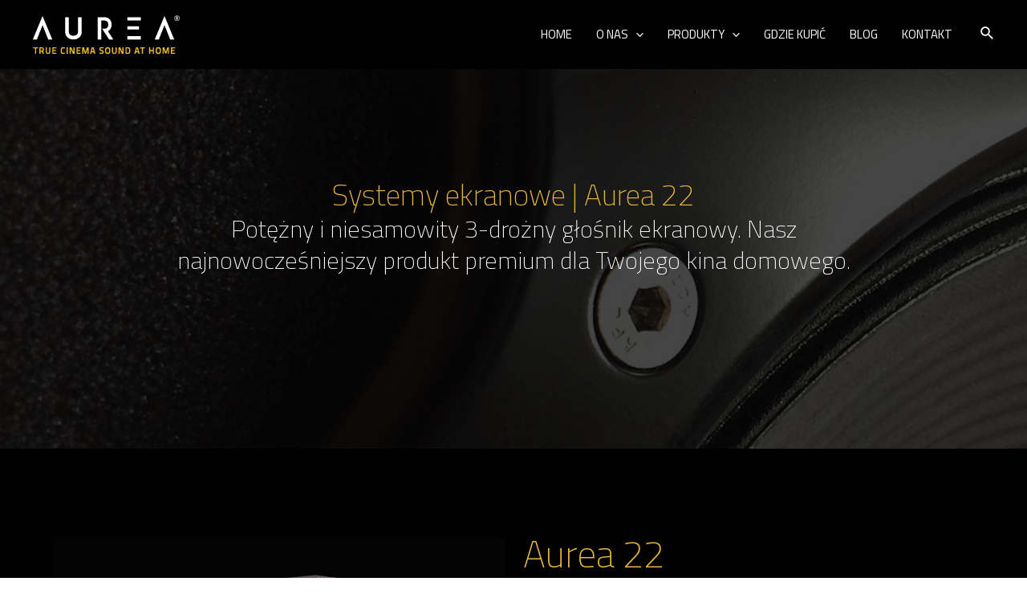

--- FILE ---
content_type: text/css
request_url: https://aureahomecinema.pl/wp-content/uploads/elementor/css/post-358.css?ver=1665569421
body_size: 7993
content:
.elementor-358 .elementor-element.elementor-element-858d2fe{--display:flex;--width:100%;--overlay-opacity:0.73;--overlay-transition:background 0.3s, border-radius 0.3s, opacity 0.3s;--transition:background 0.3s, border 0.3s, border-radius 0.3s, box-shadow 0.3s;}.elementor-358 .elementor-element.elementor-element-858d2fe:not(.elementor-motion-effects-element-type-background), .elementor-358 .elementor-element.elementor-element-858d2fe > .elementor-motion-effects-container > .elementor-motion-effects-layer{background-image:url("http://aureahomecinema.pl/wp-content/uploads/2022/07/aureabylw.com233header-aurea15.jpg");background-size:cover;}.elementor-358 .elementor-element.elementor-element-858d2fe::before{--background-overlay:'';background-color:#000000;}.elementor-358 .elementor-element.elementor-element-b8e9054 .elementor-spacer-inner{--spacer-size:132px;}.elementor-358 .elementor-element.elementor-element-699ade1{text-align:center;}.elementor-358 .elementor-element.elementor-element-699ade1 .elementor-heading-title{color:var( --e-global-color-8e0e9c0 );font-family:"Titillium Web", Sans-serif;font-size:37px;font-weight:200;}.elementor-358 .elementor-element.elementor-element-51bf0dd{text-align:center;}.elementor-358 .elementor-element.elementor-element-51bf0dd .elementor-heading-title{color:#FFFFFF;font-family:"Titillium Web", Sans-serif;font-weight:200;}.elementor-358 .elementor-element.elementor-element-51bf0dd > .elementor-widget-container{margin:0px 100px 0px 100px;padding:0px 0px 0px 0px;}.elementor-358 .elementor-element.elementor-element-9774cc5 .elementor-spacer-inner{--spacer-size:215px;}.elementor-358 .elementor-element.elementor-element-315ebca6 > .elementor-container{max-width:1170px;}.elementor-358 .elementor-element.elementor-element-315ebca6:not(.elementor-motion-effects-element-type-background), .elementor-358 .elementor-element.elementor-element-315ebca6 > .elementor-motion-effects-container > .elementor-motion-effects-layer{background-color:#000000;}.elementor-358 .elementor-element.elementor-element-315ebca6{transition:background 0.3s, border 0.3s, border-radius 0.3s, box-shadow 0.3s;margin-top:0px;margin-bottom:0px;padding:100px 0px 100px 0px;}.elementor-358 .elementor-element.elementor-element-315ebca6 > .elementor-background-overlay{transition:background 0.3s, border-radius 0.3s, opacity 0.3s;}.elementor-358 .elementor-element.elementor-element-86961db > .elementor-container{max-width:563px;}.elementor-bc-flex-widget .elementor-358 .elementor-element.elementor-element-1baacf9.elementor-column .elementor-widget-wrap{align-items:center;}.elementor-358 .elementor-element.elementor-element-1baacf9.elementor-column.elementor-element[data-element_type="column"] > .elementor-widget-wrap.elementor-element-populated{align-content:center;align-items:center;}.elementor-358 .elementor-element.elementor-element-1baacf9 > .elementor-widget-wrap > .elementor-widget:not(.elementor-widget__width-auto):not(.elementor-widget__width-initial):not(:last-child):not(.elementor-absolute){margin-bottom:0px;}.elementor-358 .elementor-element.elementor-element-1baacf9 > .elementor-element-populated{margin:0px 30px 0px 0px;--e-column-margin-right:30px;--e-column-margin-left:0px;padding:0px 0px 0px 0px;}.elementor-358 .elementor-element.elementor-element-8727452 .elementor-icon-wrapper{text-align:left;}.elementor-358 .elementor-element.elementor-element-8727452.elementor-view-stacked .elementor-icon{background-color:var( --e-global-color-8e0e9c0 );}.elementor-358 .elementor-element.elementor-element-8727452.elementor-view-framed .elementor-icon, .elementor-358 .elementor-element.elementor-element-8727452.elementor-view-default .elementor-icon{color:var( --e-global-color-8e0e9c0 );border-color:var( --e-global-color-8e0e9c0 );}.elementor-358 .elementor-element.elementor-element-8727452.elementor-view-framed .elementor-icon, .elementor-358 .elementor-element.elementor-element-8727452.elementor-view-default .elementor-icon svg{fill:var( --e-global-color-8e0e9c0 );}.elementor-358 .elementor-element.elementor-element-8727452 .elementor-icon{font-size:52px;}.elementor-358 .elementor-element.elementor-element-8727452 .elementor-icon i, .elementor-358 .elementor-element.elementor-element-8727452 .elementor-icon svg{transform:rotate(0deg);}.elementor-358 .elementor-element.elementor-element-7db0cd1 .elementor-spacer-inner{--spacer-size:16px;}.elementor-358 .elementor-element.elementor-element-223b26c .elementor-heading-title{color:var( --e-global-color-8e0e9c0 );font-family:"Titillium Web", Sans-serif;font-size:26px;}.elementor-358 .elementor-element.elementor-element-c74d721{color:#FFFFFF;font-family:var( --e-global-typography-1be04f2-font-family ), Sans-serif;font-size:var( --e-global-typography-1be04f2-font-size );line-height:var( --e-global-typography-1be04f2-line-height );letter-spacing:var( --e-global-typography-1be04f2-letter-spacing );word-spacing:var( --e-global-typography-1be04f2-word-spacing );}.elementor-358 .elementor-element.elementor-element-c74d721 > .elementor-widget-container{margin:18px 0px 0px 0px;padding:0px 0px 0px 0px;}.elementor-bc-flex-widget .elementor-358 .elementor-element.elementor-element-ba71908.elementor-column .elementor-widget-wrap{align-items:center;}.elementor-358 .elementor-element.elementor-element-ba71908.elementor-column.elementor-element[data-element_type="column"] > .elementor-widget-wrap.elementor-element-populated{align-content:center;align-items:center;}.elementor-358 .elementor-element.elementor-element-ba71908 > .elementor-widget-wrap > .elementor-widget:not(.elementor-widget__width-auto):not(.elementor-widget__width-initial):not(:last-child):not(.elementor-absolute){margin-bottom:0px;}.elementor-358 .elementor-element.elementor-element-ba71908 > .elementor-element-populated{margin:0px 30px 0px 0px;--e-column-margin-right:30px;--e-column-margin-left:0px;padding:0px 0px 0px 0px;}.elementor-358 .elementor-element.elementor-element-37c698f .elementor-icon-wrapper{text-align:left;}.elementor-358 .elementor-element.elementor-element-37c698f.elementor-view-stacked .elementor-icon{background-color:var( --e-global-color-8e0e9c0 );}.elementor-358 .elementor-element.elementor-element-37c698f.elementor-view-framed .elementor-icon, .elementor-358 .elementor-element.elementor-element-37c698f.elementor-view-default .elementor-icon{color:var( --e-global-color-8e0e9c0 );border-color:var( --e-global-color-8e0e9c0 );}.elementor-358 .elementor-element.elementor-element-37c698f.elementor-view-framed .elementor-icon, .elementor-358 .elementor-element.elementor-element-37c698f.elementor-view-default .elementor-icon svg{fill:var( --e-global-color-8e0e9c0 );}.elementor-358 .elementor-element.elementor-element-37c698f .elementor-icon i, .elementor-358 .elementor-element.elementor-element-37c698f .elementor-icon svg{transform:rotate(0deg);}.elementor-358 .elementor-element.elementor-element-6689fea .elementor-spacer-inner{--spacer-size:16px;}.elementor-358 .elementor-element.elementor-element-31973a3 .elementor-heading-title{color:var( --e-global-color-8e0e9c0 );font-family:"Titillium Web", Sans-serif;font-size:26px;}.elementor-358 .elementor-element.elementor-element-1f9d007{color:#FFFFFF;font-family:var( --e-global-typography-1be04f2-font-family ), Sans-serif;font-size:var( --e-global-typography-1be04f2-font-size );line-height:var( --e-global-typography-1be04f2-line-height );letter-spacing:var( --e-global-typography-1be04f2-letter-spacing );word-spacing:var( --e-global-typography-1be04f2-word-spacing );}.elementor-358 .elementor-element.elementor-element-1f9d007 > .elementor-widget-container{margin:18px 0px 0px 0px;}.elementor-358 .elementor-element.elementor-element-e04a7ee .elementor-spacer-inner{--spacer-size:19px;}.elementor-358 .elementor-element.elementor-element-35f62cf .elementor-spacer-inner{--spacer-size:32px;}.elementor-358 .elementor-element.elementor-element-7b4dedf > .elementor-container{max-width:631px;}.elementor-358 .elementor-element.elementor-element-7b4dedf{margin-top:0px;margin-bottom:0px;padding:0px 0px 0px 0px;}.elementor-bc-flex-widget .elementor-358 .elementor-element.elementor-element-bd7ce59.elementor-column .elementor-widget-wrap{align-items:center;}.elementor-358 .elementor-element.elementor-element-bd7ce59.elementor-column.elementor-element[data-element_type="column"] > .elementor-widget-wrap.elementor-element-populated{align-content:center;align-items:center;}.elementor-358 .elementor-element.elementor-element-bd7ce59 > .elementor-widget-wrap > .elementor-widget:not(.elementor-widget__width-auto):not(.elementor-widget__width-initial):not(:last-child):not(.elementor-absolute){margin-bottom:0px;}.elementor-358 .elementor-element.elementor-element-bd7ce59:not(.elementor-motion-effects-element-type-background) > .elementor-widget-wrap, .elementor-358 .elementor-element.elementor-element-bd7ce59 > .elementor-widget-wrap > .elementor-motion-effects-container > .elementor-motion-effects-layer{background-color:var( --e-global-color-8e0e9c0 );}.elementor-358 .elementor-element.elementor-element-bd7ce59 > .elementor-element-populated{transition:background 0.3s, border 0.3s, border-radius 0.3s, box-shadow 0.3s;margin:0px 10px 0px 0px;--e-column-margin-right:10px;--e-column-margin-left:0px;padding:0px 0px 0px 0px;}.elementor-358 .elementor-element.elementor-element-bd7ce59 > .elementor-element-populated > .elementor-background-overlay{transition:background 0.3s, border-radius 0.3s, opacity 0.3s;}.elementor-358 .elementor-element.elementor-element-99e39de .elementor-icon-wrapper{text-align:center;}.elementor-358 .elementor-element.elementor-element-99e39de.elementor-view-stacked .elementor-icon{background-color:var( --e-global-color-76ad812 );}.elementor-358 .elementor-element.elementor-element-99e39de.elementor-view-framed .elementor-icon, .elementor-358 .elementor-element.elementor-element-99e39de.elementor-view-default .elementor-icon{color:var( --e-global-color-76ad812 );border-color:var( --e-global-color-76ad812 );}.elementor-358 .elementor-element.elementor-element-99e39de.elementor-view-framed .elementor-icon, .elementor-358 .elementor-element.elementor-element-99e39de.elementor-view-default .elementor-icon svg{fill:var( --e-global-color-76ad812 );}.elementor-358 .elementor-element.elementor-element-99e39de .elementor-icon{font-size:26px;}.elementor-358 .elementor-element.elementor-element-99e39de .elementor-icon i, .elementor-358 .elementor-element.elementor-element-99e39de .elementor-icon svg{transform:rotate(0deg);}.elementor-358 .elementor-element.elementor-element-99e39de > .elementor-widget-container{margin:9px 9px 9px 9px;}.elementor-358 .elementor-element.elementor-element-d3672f4{text-align:center;}.elementor-358 .elementor-element.elementor-element-d3672f4 .elementor-heading-title{color:var( --e-global-color-76ad812 );font-family:"Titillium Web", Sans-serif;font-size:18px;font-weight:500;}.elementor-358 .elementor-element.elementor-element-8ae50af .elementor-spacer-inner{--spacer-size:23px;}.elementor-bc-flex-widget .elementor-358 .elementor-element.elementor-element-b4770e9.elementor-column .elementor-widget-wrap{align-items:center;}.elementor-358 .elementor-element.elementor-element-b4770e9.elementor-column.elementor-element[data-element_type="column"] > .elementor-widget-wrap.elementor-element-populated{align-content:center;align-items:center;}.elementor-358 .elementor-element.elementor-element-b4770e9 > .elementor-widget-wrap > .elementor-widget:not(.elementor-widget__width-auto):not(.elementor-widget__width-initial):not(:last-child):not(.elementor-absolute){margin-bottom:0px;}.elementor-358 .elementor-element.elementor-element-b4770e9:not(.elementor-motion-effects-element-type-background) > .elementor-widget-wrap, .elementor-358 .elementor-element.elementor-element-b4770e9 > .elementor-widget-wrap > .elementor-motion-effects-container > .elementor-motion-effects-layer{background-color:var( --e-global-color-d974ac7 );}.elementor-358 .elementor-element.elementor-element-b4770e9 > .elementor-element-populated{transition:background 0.3s, border 0.3s, border-radius 0.3s, box-shadow 0.3s;margin:0px 10px 0px 0px;--e-column-margin-right:10px;--e-column-margin-left:0px;padding:0px 0px 0px 0px;}.elementor-358 .elementor-element.elementor-element-b4770e9 > .elementor-element-populated > .elementor-background-overlay{transition:background 0.3s, border-radius 0.3s, opacity 0.3s;}.elementor-358 .elementor-element.elementor-element-df194bf .elementor-icon-wrapper{text-align:center;}.elementor-358 .elementor-element.elementor-element-df194bf.elementor-view-stacked .elementor-icon{background-color:var( --e-global-color-76ad812 );}.elementor-358 .elementor-element.elementor-element-df194bf.elementor-view-framed .elementor-icon, .elementor-358 .elementor-element.elementor-element-df194bf.elementor-view-default .elementor-icon{color:var( --e-global-color-76ad812 );border-color:var( --e-global-color-76ad812 );}.elementor-358 .elementor-element.elementor-element-df194bf.elementor-view-framed .elementor-icon, .elementor-358 .elementor-element.elementor-element-df194bf.elementor-view-default .elementor-icon svg{fill:var( --e-global-color-76ad812 );}.elementor-358 .elementor-element.elementor-element-df194bf .elementor-icon{font-size:26px;}.elementor-358 .elementor-element.elementor-element-df194bf .elementor-icon i, .elementor-358 .elementor-element.elementor-element-df194bf .elementor-icon svg{transform:rotate(0deg);}.elementor-358 .elementor-element.elementor-element-df194bf > .elementor-widget-container{margin:9px 9px 9px 9px;}.elementor-358 .elementor-element.elementor-element-f745fd3{text-align:center;}.elementor-358 .elementor-element.elementor-element-f745fd3 .elementor-heading-title{color:var( --e-global-color-76ad812 );font-family:"Titillium Web", Sans-serif;font-size:18px;font-weight:500;}.elementor-358 .elementor-element.elementor-element-d12a41f .elementor-spacer-inner{--spacer-size:23px;}.elementor-bc-flex-widget .elementor-358 .elementor-element.elementor-element-aa67ecf.elementor-column .elementor-widget-wrap{align-items:center;}.elementor-358 .elementor-element.elementor-element-aa67ecf.elementor-column.elementor-element[data-element_type="column"] > .elementor-widget-wrap.elementor-element-populated{align-content:center;align-items:center;}.elementor-358 .elementor-element.elementor-element-aa67ecf > .elementor-widget-wrap > .elementor-widget:not(.elementor-widget__width-auto):not(.elementor-widget__width-initial):not(:last-child):not(.elementor-absolute){margin-bottom:0px;}.elementor-358 .elementor-element.elementor-element-aa67ecf:not(.elementor-motion-effects-element-type-background) > .elementor-widget-wrap, .elementor-358 .elementor-element.elementor-element-aa67ecf > .elementor-widget-wrap > .elementor-motion-effects-container > .elementor-motion-effects-layer{background-color:var( --e-global-color-8e0e9c0 );}.elementor-358 .elementor-element.elementor-element-aa67ecf > .elementor-element-populated{transition:background 0.3s, border 0.3s, border-radius 0.3s, box-shadow 0.3s;margin:0px 10px 0px 0px;--e-column-margin-right:10px;--e-column-margin-left:0px;padding:0px 0px 0px 0px;}.elementor-358 .elementor-element.elementor-element-aa67ecf > .elementor-element-populated > .elementor-background-overlay{transition:background 0.3s, border-radius 0.3s, opacity 0.3s;}.elementor-358 .elementor-element.elementor-element-9b13d2c .elementor-icon-wrapper{text-align:center;}.elementor-358 .elementor-element.elementor-element-9b13d2c.elementor-view-stacked .elementor-icon{background-color:var( --e-global-color-76ad812 );}.elementor-358 .elementor-element.elementor-element-9b13d2c.elementor-view-framed .elementor-icon, .elementor-358 .elementor-element.elementor-element-9b13d2c.elementor-view-default .elementor-icon{color:var( --e-global-color-76ad812 );border-color:var( --e-global-color-76ad812 );}.elementor-358 .elementor-element.elementor-element-9b13d2c.elementor-view-framed .elementor-icon, .elementor-358 .elementor-element.elementor-element-9b13d2c.elementor-view-default .elementor-icon svg{fill:var( --e-global-color-76ad812 );}.elementor-358 .elementor-element.elementor-element-9b13d2c .elementor-icon{font-size:26px;}.elementor-358 .elementor-element.elementor-element-9b13d2c .elementor-icon i, .elementor-358 .elementor-element.elementor-element-9b13d2c .elementor-icon svg{transform:rotate(0deg);}.elementor-358 .elementor-element.elementor-element-9b13d2c > .elementor-widget-container{margin:9px 9px 9px 9px;}.elementor-358 .elementor-element.elementor-element-5509cac{text-align:center;}.elementor-358 .elementor-element.elementor-element-5509cac .elementor-heading-title{color:var( --e-global-color-76ad812 );font-family:"Titillium Web", Sans-serif;font-size:18px;font-weight:500;}.elementor-358 .elementor-element.elementor-element-0560d59 .elementor-spacer-inner{--spacer-size:23px;}.elementor-358 .elementor-element.elementor-element-e37b60d .elementor-spacer-inner{--spacer-size:29px;}.elementor-358 .elementor-element.elementor-element-8f3af6d > .elementor-element-populated{margin:0px 0px 0px 12px;--e-column-margin-right:0px;--e-column-margin-left:12px;padding:0px 0px 0px 0px;}.elementor-358 .elementor-element.elementor-element-8f3af6d.elementor-column.jkit-sticky-element--enabled{position:sticky;height:fit-content;z-index:100;}.elementor-358 .elementor-element.elementor-element-8f3af6d.elementor-column.jkit-sticky-element--enabled.sticky-pinned.jkit-sticky-element-on--down{top:89px;}.elementor-358 .elementor-element.elementor-element-8f3af6d.elementor-column.jkit-sticky-element--enabled.sticky-pinned.jkit-sticky-element-on--both{top:89px;}.elementor-358 .elementor-element.elementor-element-2784594 .elementor-heading-title{color:var( --e-global-color-8e0e9c0 );font-family:"Titillium Web", Sans-serif;font-size:47px;font-weight:200;}.elementor-358 .elementor-element.elementor-element-a1f9334{color:#FFFFFF;font-family:"Titillium Web", Sans-serif;line-height:28px;}.elementor-358 .elementor-element.elementor-element-9affd31{--divider-border-style:solid;--divider-color:var( --e-global-color-secondary );--divider-border-width:1px;}.elementor-358 .elementor-element.elementor-element-9affd31 .elementor-divider-separator{width:100%;}.elementor-358 .elementor-element.elementor-element-9affd31 .elementor-divider{padding-top:15px;padding-bottom:15px;}.elementor-bc-flex-widget .elementor-358 .elementor-element.elementor-element-3e9e255c.elementor-column .elementor-widget-wrap{align-items:center;}.elementor-358 .elementor-element.elementor-element-3e9e255c.elementor-column.elementor-element[data-element_type="column"] > .elementor-widget-wrap.elementor-element-populated{align-content:center;align-items:center;}.elementor-358 .elementor-element.elementor-element-56309380 .elementor-heading-title{color:var( --e-global-color-8e0e9c0 );font-family:var( --e-global-typography-1be04f2-font-family ), Sans-serif;font-size:var( --e-global-typography-1be04f2-font-size );line-height:var( --e-global-typography-1be04f2-line-height );letter-spacing:var( --e-global-typography-1be04f2-letter-spacing );word-spacing:var( --e-global-typography-1be04f2-word-spacing );}.elementor-358 .elementor-element.elementor-element-56309380{width:30%;max-width:30%;}.elementor-358 .elementor-element.elementor-element-5321b61f .elementor-heading-title{color:#FFFFFF;}.elementor-358 .elementor-element.elementor-element-5321b61f{width:70%;max-width:70%;}.elementor-bc-flex-widget .elementor-358 .elementor-element.elementor-element-a7c24e8.elementor-column .elementor-widget-wrap{align-items:center;}.elementor-358 .elementor-element.elementor-element-a7c24e8.elementor-column.elementor-element[data-element_type="column"] > .elementor-widget-wrap.elementor-element-populated{align-content:center;align-items:center;}.elementor-358 .elementor-element.elementor-element-aae5016 .elementor-heading-title{color:var( --e-global-color-8e0e9c0 );font-family:var( --e-global-typography-1be04f2-font-family ), Sans-serif;font-size:var( --e-global-typography-1be04f2-font-size );line-height:var( --e-global-typography-1be04f2-line-height );letter-spacing:var( --e-global-typography-1be04f2-letter-spacing );word-spacing:var( --e-global-typography-1be04f2-word-spacing );}.elementor-358 .elementor-element.elementor-element-aae5016{width:30%;max-width:30%;}.elementor-358 .elementor-element.elementor-element-5e37aca .elementor-heading-title{color:#FFFFFF;}.elementor-358 .elementor-element.elementor-element-5e37aca{width:70%;max-width:70%;}.elementor-bc-flex-widget .elementor-358 .elementor-element.elementor-element-4aaea21c.elementor-column .elementor-widget-wrap{align-items:center;}.elementor-358 .elementor-element.elementor-element-4aaea21c.elementor-column.elementor-element[data-element_type="column"] > .elementor-widget-wrap.elementor-element-populated{align-content:center;align-items:center;}.elementor-358 .elementor-element.elementor-element-73f68b59 .elementor-heading-title{color:var( --e-global-color-8e0e9c0 );font-family:var( --e-global-typography-1be04f2-font-family ), Sans-serif;font-size:var( --e-global-typography-1be04f2-font-size );line-height:var( --e-global-typography-1be04f2-line-height );letter-spacing:var( --e-global-typography-1be04f2-letter-spacing );word-spacing:var( --e-global-typography-1be04f2-word-spacing );}.elementor-358 .elementor-element.elementor-element-73f68b59{width:30%;max-width:30%;}.elementor-358 .elementor-element.elementor-element-1975034a .elementor-heading-title{color:#FFFFFF;font-family:var( --e-global-typography-1be04f2-font-family ), Sans-serif;font-size:var( --e-global-typography-1be04f2-font-size );line-height:var( --e-global-typography-1be04f2-line-height );letter-spacing:var( --e-global-typography-1be04f2-letter-spacing );word-spacing:var( --e-global-typography-1be04f2-word-spacing );}.elementor-358 .elementor-element.elementor-element-1975034a{width:70%;max-width:70%;}.elementor-bc-flex-widget .elementor-358 .elementor-element.elementor-element-6a27e3ac.elementor-column .elementor-widget-wrap{align-items:center;}.elementor-358 .elementor-element.elementor-element-6a27e3ac.elementor-column.elementor-element[data-element_type="column"] > .elementor-widget-wrap.elementor-element-populated{align-content:center;align-items:center;}.elementor-358 .elementor-element.elementor-element-7e987293 .elementor-heading-title{color:var( --e-global-color-8e0e9c0 );font-family:var( --e-global-typography-1be04f2-font-family ), Sans-serif;font-size:var( --e-global-typography-1be04f2-font-size );line-height:var( --e-global-typography-1be04f2-line-height );letter-spacing:var( --e-global-typography-1be04f2-letter-spacing );word-spacing:var( --e-global-typography-1be04f2-word-spacing );}.elementor-358 .elementor-element.elementor-element-7e987293{width:30%;max-width:30%;}.elementor-358 .elementor-element.elementor-element-626b1ba3 .elementor-heading-title{color:#FFFFFF;font-family:var( --e-global-typography-1be04f2-font-family ), Sans-serif;font-size:var( --e-global-typography-1be04f2-font-size );line-height:var( --e-global-typography-1be04f2-line-height );letter-spacing:var( --e-global-typography-1be04f2-letter-spacing );word-spacing:var( --e-global-typography-1be04f2-word-spacing );}.elementor-358 .elementor-element.elementor-element-626b1ba3{width:70%;max-width:70%;}.elementor-bc-flex-widget .elementor-358 .elementor-element.elementor-element-67e8f84f.elementor-column .elementor-widget-wrap{align-items:center;}.elementor-358 .elementor-element.elementor-element-67e8f84f.elementor-column.elementor-element[data-element_type="column"] > .elementor-widget-wrap.elementor-element-populated{align-content:center;align-items:center;}.elementor-358 .elementor-element.elementor-element-7eb19f8 .elementor-heading-title{color:var( --e-global-color-8e0e9c0 );font-family:var( --e-global-typography-1be04f2-font-family ), Sans-serif;font-size:var( --e-global-typography-1be04f2-font-size );line-height:var( --e-global-typography-1be04f2-line-height );letter-spacing:var( --e-global-typography-1be04f2-letter-spacing );word-spacing:var( --e-global-typography-1be04f2-word-spacing );}.elementor-358 .elementor-element.elementor-element-7eb19f8{width:30%;max-width:30%;}.elementor-358 .elementor-element.elementor-element-698a9119 .elementor-heading-title{color:#FFFFFF;font-family:var( --e-global-typography-1be04f2-font-family ), Sans-serif;font-size:var( --e-global-typography-1be04f2-font-size );line-height:var( --e-global-typography-1be04f2-line-height );letter-spacing:var( --e-global-typography-1be04f2-letter-spacing );word-spacing:var( --e-global-typography-1be04f2-word-spacing );}.elementor-358 .elementor-element.elementor-element-698a9119{width:70%;max-width:70%;}.elementor-bc-flex-widget .elementor-358 .elementor-element.elementor-element-d39b514.elementor-column .elementor-widget-wrap{align-items:center;}.elementor-358 .elementor-element.elementor-element-d39b514.elementor-column.elementor-element[data-element_type="column"] > .elementor-widget-wrap.elementor-element-populated{align-content:center;align-items:center;}.elementor-358 .elementor-element.elementor-element-0e96f6f .elementor-heading-title{color:var( --e-global-color-8e0e9c0 );font-family:var( --e-global-typography-1be04f2-font-family ), Sans-serif;font-size:var( --e-global-typography-1be04f2-font-size );line-height:var( --e-global-typography-1be04f2-line-height );letter-spacing:var( --e-global-typography-1be04f2-letter-spacing );word-spacing:var( --e-global-typography-1be04f2-word-spacing );}.elementor-358 .elementor-element.elementor-element-0e96f6f{width:30%;max-width:30%;}.elementor-358 .elementor-element.elementor-element-ad14aae .elementor-heading-title{color:#FFFFFF;font-family:var( --e-global-typography-1be04f2-font-family ), Sans-serif;font-size:var( --e-global-typography-1be04f2-font-size );line-height:var( --e-global-typography-1be04f2-line-height );letter-spacing:var( --e-global-typography-1be04f2-letter-spacing );word-spacing:var( --e-global-typography-1be04f2-word-spacing );}.elementor-358 .elementor-element.elementor-element-ad14aae{width:70%;max-width:70%;}.elementor-bc-flex-widget .elementor-358 .elementor-element.elementor-element-e201cf2.elementor-column .elementor-widget-wrap{align-items:center;}.elementor-358 .elementor-element.elementor-element-e201cf2.elementor-column.elementor-element[data-element_type="column"] > .elementor-widget-wrap.elementor-element-populated{align-content:center;align-items:center;}.elementor-358 .elementor-element.elementor-element-60b583e .elementor-heading-title{color:var( --e-global-color-8e0e9c0 );font-family:var( --e-global-typography-1be04f2-font-family ), Sans-serif;font-size:var( --e-global-typography-1be04f2-font-size );line-height:var( --e-global-typography-1be04f2-line-height );letter-spacing:var( --e-global-typography-1be04f2-letter-spacing );word-spacing:var( --e-global-typography-1be04f2-word-spacing );}.elementor-358 .elementor-element.elementor-element-60b583e{width:30%;max-width:30%;}.elementor-358 .elementor-element.elementor-element-e37742c .elementor-heading-title{color:#FFFFFF;font-family:var( --e-global-typography-1be04f2-font-family ), Sans-serif;font-size:var( --e-global-typography-1be04f2-font-size );line-height:var( --e-global-typography-1be04f2-line-height );letter-spacing:var( --e-global-typography-1be04f2-letter-spacing );word-spacing:var( --e-global-typography-1be04f2-word-spacing );}.elementor-358 .elementor-element.elementor-element-e37742c{width:70%;max-width:70%;}.elementor-bc-flex-widget .elementor-358 .elementor-element.elementor-element-8203139.elementor-column .elementor-widget-wrap{align-items:center;}.elementor-358 .elementor-element.elementor-element-8203139.elementor-column.elementor-element[data-element_type="column"] > .elementor-widget-wrap.elementor-element-populated{align-content:center;align-items:center;}.elementor-358 .elementor-element.elementor-element-7193a37 .elementor-heading-title{color:var( --e-global-color-8e0e9c0 );font-family:var( --e-global-typography-1be04f2-font-family ), Sans-serif;font-size:var( --e-global-typography-1be04f2-font-size );line-height:var( --e-global-typography-1be04f2-line-height );letter-spacing:var( --e-global-typography-1be04f2-letter-spacing );word-spacing:var( --e-global-typography-1be04f2-word-spacing );}.elementor-358 .elementor-element.elementor-element-7193a37{width:30%;max-width:30%;}.elementor-358 .elementor-element.elementor-element-228651a .elementor-heading-title{color:#FFFFFF;font-family:var( --e-global-typography-1be04f2-font-family ), Sans-serif;font-size:var( --e-global-typography-1be04f2-font-size );line-height:var( --e-global-typography-1be04f2-line-height );letter-spacing:var( --e-global-typography-1be04f2-letter-spacing );word-spacing:var( --e-global-typography-1be04f2-word-spacing );}.elementor-358 .elementor-element.elementor-element-228651a{width:70%;max-width:70%;}.elementor-bc-flex-widget .elementor-358 .elementor-element.elementor-element-778a5b0.elementor-column .elementor-widget-wrap{align-items:center;}.elementor-358 .elementor-element.elementor-element-778a5b0.elementor-column.elementor-element[data-element_type="column"] > .elementor-widget-wrap.elementor-element-populated{align-content:center;align-items:center;}.elementor-358 .elementor-element.elementor-element-1c25f22 .elementor-heading-title{color:var( --e-global-color-8e0e9c0 );font-family:var( --e-global-typography-1be04f2-font-family ), Sans-serif;font-size:var( --e-global-typography-1be04f2-font-size );line-height:var( --e-global-typography-1be04f2-line-height );letter-spacing:var( --e-global-typography-1be04f2-letter-spacing );word-spacing:var( --e-global-typography-1be04f2-word-spacing );}.elementor-358 .elementor-element.elementor-element-1c25f22{width:30%;max-width:30%;}.elementor-358 .elementor-element.elementor-element-0bb7a6c .elementor-heading-title{color:#FFFFFF;font-family:var( --e-global-typography-1be04f2-font-family ), Sans-serif;font-size:var( --e-global-typography-1be04f2-font-size );line-height:var( --e-global-typography-1be04f2-line-height );letter-spacing:var( --e-global-typography-1be04f2-letter-spacing );word-spacing:var( --e-global-typography-1be04f2-word-spacing );}.elementor-358 .elementor-element.elementor-element-0bb7a6c{width:70%;max-width:70%;}.elementor-bc-flex-widget .elementor-358 .elementor-element.elementor-element-88b311d.elementor-column .elementor-widget-wrap{align-items:center;}.elementor-358 .elementor-element.elementor-element-88b311d.elementor-column.elementor-element[data-element_type="column"] > .elementor-widget-wrap.elementor-element-populated{align-content:center;align-items:center;}.elementor-358 .elementor-element.elementor-element-dca2834 .elementor-heading-title{color:var( --e-global-color-8e0e9c0 );font-family:var( --e-global-typography-1be04f2-font-family ), Sans-serif;font-size:var( --e-global-typography-1be04f2-font-size );line-height:var( --e-global-typography-1be04f2-line-height );letter-spacing:var( --e-global-typography-1be04f2-letter-spacing );word-spacing:var( --e-global-typography-1be04f2-word-spacing );}.elementor-358 .elementor-element.elementor-element-dca2834{width:30%;max-width:30%;}.elementor-358 .elementor-element.elementor-element-05dfa4a .elementor-heading-title{color:#FFFFFF;font-family:var( --e-global-typography-1be04f2-font-family ), Sans-serif;font-size:var( --e-global-typography-1be04f2-font-size );line-height:var( --e-global-typography-1be04f2-line-height );letter-spacing:var( --e-global-typography-1be04f2-letter-spacing );word-spacing:var( --e-global-typography-1be04f2-word-spacing );}.elementor-358 .elementor-element.elementor-element-05dfa4a{width:70%;max-width:70%;}.elementor-bc-flex-widget .elementor-358 .elementor-element.elementor-element-d373afb.elementor-column .elementor-widget-wrap{align-items:center;}.elementor-358 .elementor-element.elementor-element-d373afb.elementor-column.elementor-element[data-element_type="column"] > .elementor-widget-wrap.elementor-element-populated{align-content:center;align-items:center;}.elementor-358 .elementor-element.elementor-element-943a41a .elementor-heading-title{color:var( --e-global-color-8e0e9c0 );font-family:var( --e-global-typography-1be04f2-font-family ), Sans-serif;font-size:var( --e-global-typography-1be04f2-font-size );line-height:var( --e-global-typography-1be04f2-line-height );letter-spacing:var( --e-global-typography-1be04f2-letter-spacing );word-spacing:var( --e-global-typography-1be04f2-word-spacing );}.elementor-358 .elementor-element.elementor-element-943a41a{width:30%;max-width:30%;}.elementor-358 .elementor-element.elementor-element-bfb831f .elementor-heading-title{color:#FFFFFF;font-family:var( --e-global-typography-1be04f2-font-family ), Sans-serif;font-size:var( --e-global-typography-1be04f2-font-size );line-height:var( --e-global-typography-1be04f2-line-height );letter-spacing:var( --e-global-typography-1be04f2-letter-spacing );word-spacing:var( --e-global-typography-1be04f2-word-spacing );}.elementor-358 .elementor-element.elementor-element-bfb831f{width:70%;max-width:70%;}.elementor-bc-flex-widget .elementor-358 .elementor-element.elementor-element-7b6a458.elementor-column .elementor-widget-wrap{align-items:center;}.elementor-358 .elementor-element.elementor-element-7b6a458.elementor-column.elementor-element[data-element_type="column"] > .elementor-widget-wrap.elementor-element-populated{align-content:center;align-items:center;}.elementor-358 .elementor-element.elementor-element-d233ebd .elementor-heading-title{color:var( --e-global-color-8e0e9c0 );font-family:var( --e-global-typography-1be04f2-font-family ), Sans-serif;font-size:var( --e-global-typography-1be04f2-font-size );line-height:var( --e-global-typography-1be04f2-line-height );letter-spacing:var( --e-global-typography-1be04f2-letter-spacing );word-spacing:var( --e-global-typography-1be04f2-word-spacing );}.elementor-358 .elementor-element.elementor-element-d233ebd{width:30%;max-width:30%;}.elementor-358 .elementor-element.elementor-element-bcbc2a8 .elementor-heading-title{color:#FFFFFF;font-family:var( --e-global-typography-1be04f2-font-family ), Sans-serif;font-size:var( --e-global-typography-1be04f2-font-size );line-height:var( --e-global-typography-1be04f2-line-height );letter-spacing:var( --e-global-typography-1be04f2-letter-spacing );word-spacing:var( --e-global-typography-1be04f2-word-spacing );}.elementor-358 .elementor-element.elementor-element-bcbc2a8{width:70%;max-width:70%;}.elementor-bc-flex-widget .elementor-358 .elementor-element.elementor-element-9e3d4a5.elementor-column .elementor-widget-wrap{align-items:center;}.elementor-358 .elementor-element.elementor-element-9e3d4a5.elementor-column.elementor-element[data-element_type="column"] > .elementor-widget-wrap.elementor-element-populated{align-content:center;align-items:center;}.elementor-358 .elementor-element.elementor-element-18fe7b9 .elementor-heading-title{color:var( --e-global-color-8e0e9c0 );font-family:var( --e-global-typography-1be04f2-font-family ), Sans-serif;font-size:var( --e-global-typography-1be04f2-font-size );line-height:var( --e-global-typography-1be04f2-line-height );letter-spacing:var( --e-global-typography-1be04f2-letter-spacing );word-spacing:var( --e-global-typography-1be04f2-word-spacing );}.elementor-358 .elementor-element.elementor-element-18fe7b9{width:30%;max-width:30%;}.elementor-358 .elementor-element.elementor-element-05745b0 .elementor-heading-title{color:#FFFFFF;font-family:var( --e-global-typography-1be04f2-font-family ), Sans-serif;font-size:var( --e-global-typography-1be04f2-font-size );line-height:var( --e-global-typography-1be04f2-line-height );letter-spacing:var( --e-global-typography-1be04f2-letter-spacing );word-spacing:var( --e-global-typography-1be04f2-word-spacing );}.elementor-358 .elementor-element.elementor-element-05745b0{width:70%;max-width:70%;}.elementor-bc-flex-widget .elementor-358 .elementor-element.elementor-element-6b865d5.elementor-column .elementor-widget-wrap{align-items:center;}.elementor-358 .elementor-element.elementor-element-6b865d5.elementor-column.elementor-element[data-element_type="column"] > .elementor-widget-wrap.elementor-element-populated{align-content:center;align-items:center;}.elementor-358 .elementor-element.elementor-element-a59a5ff .elementor-heading-title{color:var( --e-global-color-8e0e9c0 );font-family:var( --e-global-typography-1be04f2-font-family ), Sans-serif;font-size:var( --e-global-typography-1be04f2-font-size );line-height:var( --e-global-typography-1be04f2-line-height );letter-spacing:var( --e-global-typography-1be04f2-letter-spacing );word-spacing:var( --e-global-typography-1be04f2-word-spacing );}.elementor-358 .elementor-element.elementor-element-a59a5ff{width:30%;max-width:30%;}.elementor-358 .elementor-element.elementor-element-82c7629 .elementor-heading-title{color:#FFFFFF;font-family:var( --e-global-typography-1be04f2-font-family ), Sans-serif;font-size:var( --e-global-typography-1be04f2-font-size );line-height:var( --e-global-typography-1be04f2-line-height );letter-spacing:var( --e-global-typography-1be04f2-letter-spacing );word-spacing:var( --e-global-typography-1be04f2-word-spacing );}.elementor-358 .elementor-element.elementor-element-82c7629{width:70%;max-width:70%;}.elementor-bc-flex-widget .elementor-358 .elementor-element.elementor-element-56d3d55.elementor-column .elementor-widget-wrap{align-items:center;}.elementor-358 .elementor-element.elementor-element-56d3d55.elementor-column.elementor-element[data-element_type="column"] > .elementor-widget-wrap.elementor-element-populated{align-content:center;align-items:center;}.elementor-358 .elementor-element.elementor-element-de55f71 .elementor-heading-title{color:var( --e-global-color-8e0e9c0 );font-family:var( --e-global-typography-1be04f2-font-family ), Sans-serif;font-size:var( --e-global-typography-1be04f2-font-size );line-height:var( --e-global-typography-1be04f2-line-height );letter-spacing:var( --e-global-typography-1be04f2-letter-spacing );word-spacing:var( --e-global-typography-1be04f2-word-spacing );}.elementor-358 .elementor-element.elementor-element-de55f71{width:30%;max-width:30%;}.elementor-358 .elementor-element.elementor-element-0fa2570 .elementor-heading-title{color:#FFFFFF;font-family:var( --e-global-typography-1be04f2-font-family ), Sans-serif;font-size:var( --e-global-typography-1be04f2-font-size );line-height:var( --e-global-typography-1be04f2-line-height );letter-spacing:var( --e-global-typography-1be04f2-letter-spacing );word-spacing:var( --e-global-typography-1be04f2-word-spacing );}.elementor-358 .elementor-element.elementor-element-0fa2570{width:70%;max-width:70%;}.elementor-358 .elementor-element.elementor-element-2284583a{--display:flex;--width:100%;--overlay-transition:background 0.3s, border-radius 0.3s, opacity 0.3s;--transition:background 0.3s, border 0.3s, border-radius 0.3s, box-shadow 0.3s;--margin-top:0px;--margin-right:0px;--margin-bottom:0px;--margin-left:0px;--padding-top:0px;--padding-right:0px;--padding-bottom:0px;--padding-left:0px;}.elementor-358 .elementor-element.elementor-element-2284583a:not(.elementor-motion-effects-element-type-background), .elementor-358 .elementor-element.elementor-element-2284583a > .elementor-motion-effects-container > .elementor-motion-effects-layer{background-color:#000000;}.elementor-358 .elementor-element.elementor-element-70c6ac35 .elementor-heading-title{color:var( --e-global-color-8e0e9c0 );font-family:"Titillium Web", Sans-serif;font-size:35px;font-weight:200;}.elementor-358 .elementor-element.elementor-element-70c6ac35 > .elementor-widget-container{margin:0px 0px 13px 0px;}.elementor-358 .elementor-element.elementor-element-45169eea{--display:flex;--width:100%;--flex-direction:row;--gap:0px;--overlay-transition:background 0.3s, border-radius 0.3s, opacity 0.3s;--transition:background 0.3s, border 0.3s, border-radius 0.3s, box-shadow 0.3s;}.elementor-358 .elementor-element.elementor-element-45169eea:not(.elementor-motion-effects-element-type-background), .elementor-358 .elementor-element.elementor-element-45169eea > .elementor-motion-effects-container > .elementor-motion-effects-layer{background-color:#000000;}.elementor-358 .elementor-element.elementor-element-35728944{--display:flex;--content-width:100%;--flex-direction:column;--overlay-transition:0.3s;}.elementor-358 .elementor-element.elementor-element-b91d475.jkit-equal-height-enable, .elementor-358 .elementor-element.elementor-element-b91d475.jkit-equal-height-enable .elementor-widget-container, .elementor-358 .elementor-element.elementor-element-b91d475.jkit-equal-height-enable .jeg-elementor-kit.jkit-image-box, .elementor-358 .elementor-element.elementor-element-b91d475.jkit-equal-height-enable .jeg-elementor-kit.jkit-image-box .image-box-body .body-inner{height:100%;}.elementor-358 .elementor-element.elementor-element-b91d475 .jeg-elementor-kit.jkit-image-box{flex-direction:column;}.elementor-358 .elementor-element.elementor-element-b91d475 .jeg-elementor-kit.jkit-image-box .image-box-body .body-inner{text-align:left;background-color:#000000;}.elementor-358 .elementor-element.elementor-element-b91d475 .jeg-elementor-kit.jkit-image-box .image-box-header img{object-fit:cover;opacity:100%;}.elementor-358 .elementor-element.elementor-element-b91d475 .jeg-elementor-kit.jkit-image-box:hover .image-box-header img{opacity:100%;-webkit-transform:scale(1);-o-transform:scale(1);-moz-transform:scale(1);-ms-transform:scale(1);transform:scale(1);}.elementor-358 .elementor-element.elementor-element-b91d475 .jeg-elementor-kit.jkit-image-box .image-box-body .body-title{font-family:"Titillium Web", Sans-serif;font-size:24px;font-weight:300;color:var( --e-global-color-8e0e9c0 );}.elementor-358 .elementor-element.elementor-element-b91d475 .jeg-elementor-kit.jkit-image-box .image-box-body .body-title.icon-position-before i, .elementor-358 .elementor-element.elementor-element-b91d475 .jeg-elementor-kit.jkit-image-box .image-box-body .body-title.icon-position-before svg{margin-right:5px;}.elementor-358 .elementor-element.elementor-element-b91d475 .jeg-elementor-kit.jkit-image-box .image-box-body .body-title.icon-position-after i, .elementor-358 .elementor-element.elementor-element-b91d475 .jeg-elementor-kit.jkit-image-box .image-box-body .body-title.icon-position-after svg{margin-left:5px;}.elementor-358 .elementor-element.elementor-element-b91d475 .jeg-elementor-kit.jkit-image-box .image-box-body .body-inner .body-description{font-family:"Titillium Web", Sans-serif;font-size:1px;color:#FFFFFF;}.elementor-358 .elementor-element.elementor-element-b91d475 .jeg-elementor-kit.jkit-image-box:hover .image-box-body .body-inner .body-description{color:#FFFFFF;}.elementor-358 .elementor-element.elementor-element-76f8878{--display:flex;--content-width:100%;--flex-direction:column;--overlay-transition:0.3s;}.elementor-358 .elementor-element.elementor-element-12a2fb91.jkit-equal-height-enable, .elementor-358 .elementor-element.elementor-element-12a2fb91.jkit-equal-height-enable .elementor-widget-container, .elementor-358 .elementor-element.elementor-element-12a2fb91.jkit-equal-height-enable .jeg-elementor-kit.jkit-image-box, .elementor-358 .elementor-element.elementor-element-12a2fb91.jkit-equal-height-enable .jeg-elementor-kit.jkit-image-box .image-box-body .body-inner{height:100%;}.elementor-358 .elementor-element.elementor-element-12a2fb91 .jeg-elementor-kit.jkit-image-box{flex-direction:column;}.elementor-358 .elementor-element.elementor-element-12a2fb91 .jeg-elementor-kit.jkit-image-box .image-box-body .body-inner{text-align:left;background-color:#000000;}.elementor-358 .elementor-element.elementor-element-12a2fb91 .jeg-elementor-kit.jkit-image-box .image-box-header img{object-fit:cover;opacity:100%;}.elementor-358 .elementor-element.elementor-element-12a2fb91 .jeg-elementor-kit.jkit-image-box:hover .image-box-header img{opacity:100%;-webkit-transform:scale(1);-o-transform:scale(1);-moz-transform:scale(1);-ms-transform:scale(1);transform:scale(1);}.elementor-358 .elementor-element.elementor-element-12a2fb91 .jeg-elementor-kit.jkit-image-box .image-box-body .body-title{font-family:"Titillium Web", Sans-serif;font-size:24px;font-weight:300;color:var( --e-global-color-8e0e9c0 );}.elementor-358 .elementor-element.elementor-element-12a2fb91 .jeg-elementor-kit.jkit-image-box .image-box-body .body-title.icon-position-before i, .elementor-358 .elementor-element.elementor-element-12a2fb91 .jeg-elementor-kit.jkit-image-box .image-box-body .body-title.icon-position-before svg{margin-right:5px;}.elementor-358 .elementor-element.elementor-element-12a2fb91 .jeg-elementor-kit.jkit-image-box .image-box-body .body-title.icon-position-after i, .elementor-358 .elementor-element.elementor-element-12a2fb91 .jeg-elementor-kit.jkit-image-box .image-box-body .body-title.icon-position-after svg{margin-left:5px;}.elementor-358 .elementor-element.elementor-element-12a2fb91 .jeg-elementor-kit.jkit-image-box .image-box-body .body-inner .body-description{font-family:"Titillium Web", Sans-serif;font-size:1px;color:#FFFFFF;}.elementor-358 .elementor-element.elementor-element-12a2fb91 .jeg-elementor-kit.jkit-image-box:hover .image-box-body .body-inner .body-description{color:#FFFFFF;}.elementor-358 .elementor-element.elementor-element-34c9bb38{--display:flex;--content-width:100%;--flex-direction:column;--overlay-transition:0.3s;}.elementor-358 .elementor-element.elementor-element-59ba9402.jkit-equal-height-enable, .elementor-358 .elementor-element.elementor-element-59ba9402.jkit-equal-height-enable .elementor-widget-container, .elementor-358 .elementor-element.elementor-element-59ba9402.jkit-equal-height-enable .jeg-elementor-kit.jkit-image-box, .elementor-358 .elementor-element.elementor-element-59ba9402.jkit-equal-height-enable .jeg-elementor-kit.jkit-image-box .image-box-body .body-inner{height:100%;}.elementor-358 .elementor-element.elementor-element-59ba9402 .jeg-elementor-kit.jkit-image-box{flex-direction:column;}.elementor-358 .elementor-element.elementor-element-59ba9402 .jeg-elementor-kit.jkit-image-box .image-box-body .body-inner{text-align:left;background-color:#000000;}.elementor-358 .elementor-element.elementor-element-59ba9402 .jeg-elementor-kit.jkit-image-box .image-box-header img{object-fit:cover;opacity:100%;}.elementor-358 .elementor-element.elementor-element-59ba9402 .jeg-elementor-kit.jkit-image-box:hover .image-box-header img{opacity:100%;-webkit-transform:scale(1);-o-transform:scale(1);-moz-transform:scale(1);-ms-transform:scale(1);transform:scale(1);}.elementor-358 .elementor-element.elementor-element-59ba9402 .jeg-elementor-kit.jkit-image-box .image-box-body .body-title{font-family:"Titillium Web", Sans-serif;font-size:24px;font-weight:300;color:var( --e-global-color-8e0e9c0 );}.elementor-358 .elementor-element.elementor-element-59ba9402 .jeg-elementor-kit.jkit-image-box .image-box-body .body-title.icon-position-before i, .elementor-358 .elementor-element.elementor-element-59ba9402 .jeg-elementor-kit.jkit-image-box .image-box-body .body-title.icon-position-before svg{margin-right:5px;}.elementor-358 .elementor-element.elementor-element-59ba9402 .jeg-elementor-kit.jkit-image-box .image-box-body .body-title.icon-position-after i, .elementor-358 .elementor-element.elementor-element-59ba9402 .jeg-elementor-kit.jkit-image-box .image-box-body .body-title.icon-position-after svg{margin-left:5px;}.elementor-358 .elementor-element.elementor-element-59ba9402 .jeg-elementor-kit.jkit-image-box .image-box-body .body-inner .body-description{font-family:"Titillium Web", Sans-serif;font-size:1px;color:#FFFFFF;}.elementor-358 .elementor-element.elementor-element-59ba9402 .jeg-elementor-kit.jkit-image-box:hover .image-box-body .body-inner .body-description{color:#FFFFFF;}.elementor-358 .elementor-element.elementor-element-16eeab5a{--display:flex;--content-width:100%;--flex-direction:column;--overlay-transition:0.3s;}.elementor-358 .elementor-element.elementor-element-5aa80cc9.jkit-equal-height-enable, .elementor-358 .elementor-element.elementor-element-5aa80cc9.jkit-equal-height-enable .elementor-widget-container, .elementor-358 .elementor-element.elementor-element-5aa80cc9.jkit-equal-height-enable .jeg-elementor-kit.jkit-image-box, .elementor-358 .elementor-element.elementor-element-5aa80cc9.jkit-equal-height-enable .jeg-elementor-kit.jkit-image-box .image-box-body .body-inner{height:100%;}.elementor-358 .elementor-element.elementor-element-5aa80cc9 .jeg-elementor-kit.jkit-image-box{flex-direction:column;}.elementor-358 .elementor-element.elementor-element-5aa80cc9 .jeg-elementor-kit.jkit-image-box .image-box-body .body-inner{text-align:left;background-color:#000000;}.elementor-358 .elementor-element.elementor-element-5aa80cc9 .jeg-elementor-kit.jkit-image-box .image-box-header img{object-fit:cover;opacity:100%;}.elementor-358 .elementor-element.elementor-element-5aa80cc9 .jeg-elementor-kit.jkit-image-box:hover .image-box-header img{opacity:100%;-webkit-transform:scale(1);-o-transform:scale(1);-moz-transform:scale(1);-ms-transform:scale(1);transform:scale(1);}.elementor-358 .elementor-element.elementor-element-5aa80cc9 .jeg-elementor-kit.jkit-image-box .image-box-body .body-title{font-family:"Titillium Web", Sans-serif;font-size:24px;font-weight:300;color:var( --e-global-color-8e0e9c0 );}.elementor-358 .elementor-element.elementor-element-5aa80cc9 .jeg-elementor-kit.jkit-image-box .image-box-body .body-title.icon-position-before i, .elementor-358 .elementor-element.elementor-element-5aa80cc9 .jeg-elementor-kit.jkit-image-box .image-box-body .body-title.icon-position-before svg{margin-right:5px;}.elementor-358 .elementor-element.elementor-element-5aa80cc9 .jeg-elementor-kit.jkit-image-box .image-box-body .body-title.icon-position-after i, .elementor-358 .elementor-element.elementor-element-5aa80cc9 .jeg-elementor-kit.jkit-image-box .image-box-body .body-title.icon-position-after svg{margin-left:5px;}.elementor-358 .elementor-element.elementor-element-5aa80cc9 .jeg-elementor-kit.jkit-image-box .image-box-body .body-inner .body-description{font-family:"Titillium Web", Sans-serif;font-size:1px;color:#FFFFFF;}.elementor-358 .elementor-element.elementor-element-5aa80cc9 .jeg-elementor-kit.jkit-image-box:hover .image-box-body .body-inner .body-description{color:#FFFFFF;}.elementor-358 .elementor-element.elementor-element-1926d602{--display:flex;--width:100%;--flex-direction:row;--gap:0px;--overlay-transition:background 0.3s, border-radius 0.3s, opacity 0.3s;--transition:background 0.3s, border 0.3s, border-radius 0.3s, box-shadow 0.3s;}.elementor-358 .elementor-element.elementor-element-1926d602:not(.elementor-motion-effects-element-type-background), .elementor-358 .elementor-element.elementor-element-1926d602 > .elementor-motion-effects-container > .elementor-motion-effects-layer{background-color:#000000;}.elementor-358 .elementor-element.elementor-element-61e0fca7{--display:flex;--content-width:100%;--flex-direction:column;--overlay-transition:0.3s;}.elementor-358 .elementor-element.elementor-element-59fdbd5f.jkit-equal-height-enable, .elementor-358 .elementor-element.elementor-element-59fdbd5f.jkit-equal-height-enable .elementor-widget-container, .elementor-358 .elementor-element.elementor-element-59fdbd5f.jkit-equal-height-enable .jeg-elementor-kit.jkit-image-box, .elementor-358 .elementor-element.elementor-element-59fdbd5f.jkit-equal-height-enable .jeg-elementor-kit.jkit-image-box .image-box-body .body-inner{height:100%;}.elementor-358 .elementor-element.elementor-element-59fdbd5f .jeg-elementor-kit.jkit-image-box{flex-direction:column;}.elementor-358 .elementor-element.elementor-element-59fdbd5f .jeg-elementor-kit.jkit-image-box .image-box-body .body-inner{text-align:left;background-color:#000000;}.elementor-358 .elementor-element.elementor-element-59fdbd5f .jeg-elementor-kit.jkit-image-box .image-box-header img{object-fit:cover;opacity:100%;}.elementor-358 .elementor-element.elementor-element-59fdbd5f .jeg-elementor-kit.jkit-image-box:hover .image-box-header img{opacity:100%;-webkit-transform:scale(1);-o-transform:scale(1);-moz-transform:scale(1);-ms-transform:scale(1);transform:scale(1);}.elementor-358 .elementor-element.elementor-element-59fdbd5f .jeg-elementor-kit.jkit-image-box .image-box-body .body-title{font-family:"Titillium Web", Sans-serif;font-size:24px;font-weight:300;color:var( --e-global-color-8e0e9c0 );}.elementor-358 .elementor-element.elementor-element-59fdbd5f .jeg-elementor-kit.jkit-image-box .image-box-body .body-title.icon-position-before i, .elementor-358 .elementor-element.elementor-element-59fdbd5f .jeg-elementor-kit.jkit-image-box .image-box-body .body-title.icon-position-before svg{margin-right:5px;}.elementor-358 .elementor-element.elementor-element-59fdbd5f .jeg-elementor-kit.jkit-image-box .image-box-body .body-title.icon-position-after i, .elementor-358 .elementor-element.elementor-element-59fdbd5f .jeg-elementor-kit.jkit-image-box .image-box-body .body-title.icon-position-after svg{margin-left:5px;}.elementor-358 .elementor-element.elementor-element-59fdbd5f .jeg-elementor-kit.jkit-image-box .image-box-body .body-inner .body-description{font-family:"Titillium Web", Sans-serif;font-size:1px;color:#FFFFFF;}.elementor-358 .elementor-element.elementor-element-59fdbd5f .jeg-elementor-kit.jkit-image-box:hover .image-box-body .body-inner .body-description{color:#FFFFFF;}.elementor-358 .elementor-element.elementor-element-7c2174cf{--display:flex;--content-width:100%;--flex-direction:column;--overlay-transition:0.3s;}.elementor-358 .elementor-element.elementor-element-5584c9f9.jkit-equal-height-enable, .elementor-358 .elementor-element.elementor-element-5584c9f9.jkit-equal-height-enable .elementor-widget-container, .elementor-358 .elementor-element.elementor-element-5584c9f9.jkit-equal-height-enable .jeg-elementor-kit.jkit-image-box, .elementor-358 .elementor-element.elementor-element-5584c9f9.jkit-equal-height-enable .jeg-elementor-kit.jkit-image-box .image-box-body .body-inner{height:100%;}.elementor-358 .elementor-element.elementor-element-5584c9f9 .jeg-elementor-kit.jkit-image-box{flex-direction:column;}.elementor-358 .elementor-element.elementor-element-5584c9f9 .jeg-elementor-kit.jkit-image-box .image-box-body .body-inner{text-align:left;background-color:#000000;}.elementor-358 .elementor-element.elementor-element-5584c9f9 .jeg-elementor-kit.jkit-image-box .image-box-header img{object-fit:cover;opacity:100%;}.elementor-358 .elementor-element.elementor-element-5584c9f9 .jeg-elementor-kit.jkit-image-box:hover .image-box-header img{opacity:100%;-webkit-transform:scale(1);-o-transform:scale(1);-moz-transform:scale(1);-ms-transform:scale(1);transform:scale(1);}.elementor-358 .elementor-element.elementor-element-5584c9f9 .jeg-elementor-kit.jkit-image-box .image-box-body .body-title{font-family:"Titillium Web", Sans-serif;font-size:24px;font-weight:300;color:var( --e-global-color-8e0e9c0 );}.elementor-358 .elementor-element.elementor-element-5584c9f9 .jeg-elementor-kit.jkit-image-box .image-box-body .body-title.icon-position-before i, .elementor-358 .elementor-element.elementor-element-5584c9f9 .jeg-elementor-kit.jkit-image-box .image-box-body .body-title.icon-position-before svg{margin-right:5px;}.elementor-358 .elementor-element.elementor-element-5584c9f9 .jeg-elementor-kit.jkit-image-box .image-box-body .body-title.icon-position-after i, .elementor-358 .elementor-element.elementor-element-5584c9f9 .jeg-elementor-kit.jkit-image-box .image-box-body .body-title.icon-position-after svg{margin-left:5px;}.elementor-358 .elementor-element.elementor-element-5584c9f9 .jeg-elementor-kit.jkit-image-box .image-box-body .body-inner .body-description{font-family:"Titillium Web", Sans-serif;font-size:1px;color:#FFFFFF;}.elementor-358 .elementor-element.elementor-element-5584c9f9 .jeg-elementor-kit.jkit-image-box:hover .image-box-body .body-inner .body-description{color:#FFFFFF;}.elementor-358 .elementor-element.elementor-element-63f5d44b{--display:flex;--content-width:100%;--flex-direction:column;--overlay-transition:0.3s;}.elementor-358 .elementor-element.elementor-element-6ca86bc6.jkit-equal-height-enable, .elementor-358 .elementor-element.elementor-element-6ca86bc6.jkit-equal-height-enable .elementor-widget-container, .elementor-358 .elementor-element.elementor-element-6ca86bc6.jkit-equal-height-enable .jeg-elementor-kit.jkit-image-box, .elementor-358 .elementor-element.elementor-element-6ca86bc6.jkit-equal-height-enable .jeg-elementor-kit.jkit-image-box .image-box-body .body-inner{height:100%;}.elementor-358 .elementor-element.elementor-element-6ca86bc6 .jeg-elementor-kit.jkit-image-box{flex-direction:column;}.elementor-358 .elementor-element.elementor-element-6ca86bc6 .jeg-elementor-kit.jkit-image-box .image-box-body .body-inner{text-align:left;background-color:#000000;}.elementor-358 .elementor-element.elementor-element-6ca86bc6 .jeg-elementor-kit.jkit-image-box .image-box-header img{object-fit:cover;opacity:100%;}.elementor-358 .elementor-element.elementor-element-6ca86bc6 .jeg-elementor-kit.jkit-image-box:hover .image-box-header img{opacity:100%;-webkit-transform:scale(1);-o-transform:scale(1);-moz-transform:scale(1);-ms-transform:scale(1);transform:scale(1);}.elementor-358 .elementor-element.elementor-element-6ca86bc6 .jeg-elementor-kit.jkit-image-box .image-box-body .body-title{font-family:"Titillium Web", Sans-serif;font-size:24px;font-weight:300;color:var( --e-global-color-8e0e9c0 );}.elementor-358 .elementor-element.elementor-element-6ca86bc6 .jeg-elementor-kit.jkit-image-box .image-box-body .body-title.icon-position-before i, .elementor-358 .elementor-element.elementor-element-6ca86bc6 .jeg-elementor-kit.jkit-image-box .image-box-body .body-title.icon-position-before svg{margin-right:5px;}.elementor-358 .elementor-element.elementor-element-6ca86bc6 .jeg-elementor-kit.jkit-image-box .image-box-body .body-title.icon-position-after i, .elementor-358 .elementor-element.elementor-element-6ca86bc6 .jeg-elementor-kit.jkit-image-box .image-box-body .body-title.icon-position-after svg{margin-left:5px;}.elementor-358 .elementor-element.elementor-element-6ca86bc6 .jeg-elementor-kit.jkit-image-box .image-box-body .body-inner .body-description{font-family:"Titillium Web", Sans-serif;font-size:1px;color:#FFFFFF;}.elementor-358 .elementor-element.elementor-element-6ca86bc6 .jeg-elementor-kit.jkit-image-box:hover .image-box-body .body-inner .body-description{color:#FFFFFF;}.elementor-358 .elementor-element.elementor-element-6645b409{--display:flex;--content-width:100%;--flex-direction:column;--overlay-transition:0.3s;}.elementor-358 .elementor-element.elementor-element-2d55b94.jkit-equal-height-enable, .elementor-358 .elementor-element.elementor-element-2d55b94.jkit-equal-height-enable .elementor-widget-container, .elementor-358 .elementor-element.elementor-element-2d55b94.jkit-equal-height-enable .jeg-elementor-kit.jkit-image-box, .elementor-358 .elementor-element.elementor-element-2d55b94.jkit-equal-height-enable .jeg-elementor-kit.jkit-image-box .image-box-body .body-inner{height:100%;}.elementor-358 .elementor-element.elementor-element-2d55b94 .jeg-elementor-kit.jkit-image-box{flex-direction:column;}.elementor-358 .elementor-element.elementor-element-2d55b94 .jeg-elementor-kit.jkit-image-box .image-box-body .body-inner{text-align:left;background-color:#000000;}.elementor-358 .elementor-element.elementor-element-2d55b94 .jeg-elementor-kit.jkit-image-box .image-box-header img{object-fit:cover;opacity:100%;}.elementor-358 .elementor-element.elementor-element-2d55b94 .jeg-elementor-kit.jkit-image-box:hover .image-box-header img{opacity:100%;-webkit-transform:scale(1);-o-transform:scale(1);-moz-transform:scale(1);-ms-transform:scale(1);transform:scale(1);}.elementor-358 .elementor-element.elementor-element-2d55b94 .jeg-elementor-kit.jkit-image-box .image-box-body .body-title{font-family:"Titillium Web", Sans-serif;font-size:24px;font-weight:300;color:var( --e-global-color-8e0e9c0 );}.elementor-358 .elementor-element.elementor-element-2d55b94 .jeg-elementor-kit.jkit-image-box .image-box-body .body-title.icon-position-before i, .elementor-358 .elementor-element.elementor-element-2d55b94 .jeg-elementor-kit.jkit-image-box .image-box-body .body-title.icon-position-before svg{margin-right:5px;}.elementor-358 .elementor-element.elementor-element-2d55b94 .jeg-elementor-kit.jkit-image-box .image-box-body .body-title.icon-position-after i, .elementor-358 .elementor-element.elementor-element-2d55b94 .jeg-elementor-kit.jkit-image-box .image-box-body .body-title.icon-position-after svg{margin-left:5px;}.elementor-358 .elementor-element.elementor-element-2d55b94 .jeg-elementor-kit.jkit-image-box .image-box-body .body-inner .body-description{font-family:"Titillium Web", Sans-serif;font-size:1px;color:#FFFFFF;}.elementor-358 .elementor-element.elementor-element-2d55b94 .jeg-elementor-kit.jkit-image-box:hover .image-box-body .body-inner .body-description{color:#FFFFFF;}.elementor-358 .elementor-element.elementor-element-13d2691c{--display:flex;--width:100%;--flex-direction:row;--gap:0px;--overlay-transition:background 0.3s, border-radius 0.3s, opacity 0.3s;--transition:background 0.3s, border 0.3s, border-radius 0.3s, box-shadow 0.3s;}.elementor-358 .elementor-element.elementor-element-13d2691c:not(.elementor-motion-effects-element-type-background), .elementor-358 .elementor-element.elementor-element-13d2691c > .elementor-motion-effects-container > .elementor-motion-effects-layer{background-color:#000000;}.elementor-358 .elementor-element.elementor-element-696a47d5{--display:flex;--content-width:100%;--flex-direction:column;--overlay-transition:0.3s;}.elementor-358 .elementor-element.elementor-element-6bd08aab{--display:flex;--content-width:100%;--flex-direction:column;--overlay-transition:0.3s;}.elementor-358 .elementor-element.elementor-element-632d67d0.jkit-equal-height-enable, .elementor-358 .elementor-element.elementor-element-632d67d0.jkit-equal-height-enable .elementor-widget-container, .elementor-358 .elementor-element.elementor-element-632d67d0.jkit-equal-height-enable .jeg-elementor-kit.jkit-image-box, .elementor-358 .elementor-element.elementor-element-632d67d0.jkit-equal-height-enable .jeg-elementor-kit.jkit-image-box .image-box-body .body-inner{height:100%;}.elementor-358 .elementor-element.elementor-element-632d67d0 .jeg-elementor-kit.jkit-image-box{flex-direction:column;}.elementor-358 .elementor-element.elementor-element-632d67d0 .jeg-elementor-kit.jkit-image-box .image-box-body .body-inner{text-align:left;background-color:#000000;}.elementor-358 .elementor-element.elementor-element-632d67d0 .jeg-elementor-kit.jkit-image-box .image-box-header img{object-fit:cover;opacity:100%;}.elementor-358 .elementor-element.elementor-element-632d67d0 .jeg-elementor-kit.jkit-image-box:hover .image-box-header img{opacity:100%;-webkit-transform:scale(1);-o-transform:scale(1);-moz-transform:scale(1);-ms-transform:scale(1);transform:scale(1);}.elementor-358 .elementor-element.elementor-element-632d67d0 .jeg-elementor-kit.jkit-image-box .image-box-body .body-title{font-family:"Titillium Web", Sans-serif;font-size:24px;font-weight:300;color:var( --e-global-color-8e0e9c0 );}.elementor-358 .elementor-element.elementor-element-632d67d0 .jeg-elementor-kit.jkit-image-box .image-box-body .body-title.icon-position-before i, .elementor-358 .elementor-element.elementor-element-632d67d0 .jeg-elementor-kit.jkit-image-box .image-box-body .body-title.icon-position-before svg{margin-right:5px;}.elementor-358 .elementor-element.elementor-element-632d67d0 .jeg-elementor-kit.jkit-image-box .image-box-body .body-title.icon-position-after i, .elementor-358 .elementor-element.elementor-element-632d67d0 .jeg-elementor-kit.jkit-image-box .image-box-body .body-title.icon-position-after svg{margin-left:5px;}.elementor-358 .elementor-element.elementor-element-632d67d0 .jeg-elementor-kit.jkit-image-box .image-box-body .body-inner .body-description{font-family:"Titillium Web", Sans-serif;font-size:1px;color:#FFFFFF;}.elementor-358 .elementor-element.elementor-element-632d67d0 .jeg-elementor-kit.jkit-image-box:hover .image-box-body .body-inner .body-description{color:#FFFFFF;}.elementor-358 .elementor-element.elementor-element-103a931e{--display:flex;--content-width:100%;--flex-direction:column;--overlay-transition:0.3s;}.elementor-358 .elementor-element.elementor-element-787edef0{--display:flex;--content-width:100%;--flex-direction:column;--overlay-transition:0.3s;--margin-top:0px;--margin-right:0px;--margin-bottom:0px;--margin-left:0px;--padding-top:0px;--padding-right:0px;--padding-bottom:0px;--padding-left:0px;}.elementor-358 .elementor-element.elementor-element-77a7ebc4.jkit-equal-height-enable, .elementor-358 .elementor-element.elementor-element-77a7ebc4.jkit-equal-height-enable .elementor-widget-container, .elementor-358 .elementor-element.elementor-element-77a7ebc4.jkit-equal-height-enable .jeg-elementor-kit.jkit-image-box, .elementor-358 .elementor-element.elementor-element-77a7ebc4.jkit-equal-height-enable .jeg-elementor-kit.jkit-image-box .image-box-body .body-inner{height:100%;}.elementor-358 .elementor-element.elementor-element-77a7ebc4 .jeg-elementor-kit.jkit-image-box{flex-direction:column;}.elementor-358 .elementor-element.elementor-element-77a7ebc4 .jeg-elementor-kit.jkit-image-box .image-box-body .body-inner{text-align:left;background-color:#000000;}.elementor-358 .elementor-element.elementor-element-77a7ebc4 .jeg-elementor-kit.jkit-image-box .image-box-header img{object-fit:cover;opacity:100%;}.elementor-358 .elementor-element.elementor-element-77a7ebc4 .jeg-elementor-kit.jkit-image-box:hover .image-box-header img{opacity:100%;-webkit-transform:scale(1);-o-transform:scale(1);-moz-transform:scale(1);-ms-transform:scale(1);transform:scale(1);}.elementor-358 .elementor-element.elementor-element-77a7ebc4 .jeg-elementor-kit.jkit-image-box .image-box-body .body-title{font-family:"Titillium Web", Sans-serif;font-size:21px;font-weight:300;color:var( --e-global-color-8e0e9c0 );}.elementor-358 .elementor-element.elementor-element-77a7ebc4 .jeg-elementor-kit.jkit-image-box .image-box-body .body-title.icon-position-before i, .elementor-358 .elementor-element.elementor-element-77a7ebc4 .jeg-elementor-kit.jkit-image-box .image-box-body .body-title.icon-position-before svg{margin-right:5px;}.elementor-358 .elementor-element.elementor-element-77a7ebc4 .jeg-elementor-kit.jkit-image-box .image-box-body .body-title.icon-position-after i, .elementor-358 .elementor-element.elementor-element-77a7ebc4 .jeg-elementor-kit.jkit-image-box .image-box-body .body-title.icon-position-after svg{margin-left:5px;}.elementor-358 .elementor-element.elementor-element-77a7ebc4 .jeg-elementor-kit.jkit-image-box .image-box-body .body-inner .body-description{font-family:"Titillium Web", Sans-serif;font-size:1px;color:#FFFFFF;}.elementor-358 .elementor-element.elementor-element-77a7ebc4 .jeg-elementor-kit.jkit-image-box:hover .image-box-body .body-inner .body-description{color:#FFFFFF;}.elementor-358 .elementor-element.elementor-element-77a7ebc4 > .elementor-widget-container{margin:0px 0px 0px 0px;padding:0px 0px 0px 0px;}.elementor-358 .elementor-element.elementor-element-4b6be7d7{--display:flex;--content-width:100%;--flex-direction:column;--overlay-transition:0.3s;}.elementor-358 .elementor-element.elementor-element-29eadc47{--display:flex;--content-width:100%;--flex-direction:column;--overlay-transition:0.3s;}.elementor-358 .elementor-element.elementor-element-18f6d0d3.jkit-equal-height-enable, .elementor-358 .elementor-element.elementor-element-18f6d0d3.jkit-equal-height-enable .elementor-widget-container, .elementor-358 .elementor-element.elementor-element-18f6d0d3.jkit-equal-height-enable .jeg-elementor-kit.jkit-image-box, .elementor-358 .elementor-element.elementor-element-18f6d0d3.jkit-equal-height-enable .jeg-elementor-kit.jkit-image-box .image-box-body .body-inner{height:100%;}.elementor-358 .elementor-element.elementor-element-18f6d0d3 .jeg-elementor-kit.jkit-image-box{flex-direction:column;}.elementor-358 .elementor-element.elementor-element-18f6d0d3 .jeg-elementor-kit.jkit-image-box .image-box-body .body-inner{text-align:left;background-color:#000000;}.elementor-358 .elementor-element.elementor-element-18f6d0d3 .jeg-elementor-kit.jkit-image-box .image-box-header img{object-fit:cover;opacity:100%;}.elementor-358 .elementor-element.elementor-element-18f6d0d3 .jeg-elementor-kit.jkit-image-box:hover .image-box-header img{opacity:100%;-webkit-transform:scale(1);-o-transform:scale(1);-moz-transform:scale(1);-ms-transform:scale(1);transform:scale(1);}.elementor-358 .elementor-element.elementor-element-18f6d0d3 .jeg-elementor-kit.jkit-image-box .image-box-body .body-title{font-family:"Titillium Web", Sans-serif;font-size:24px;font-weight:300;color:var( --e-global-color-8e0e9c0 );}.elementor-358 .elementor-element.elementor-element-18f6d0d3 .jeg-elementor-kit.jkit-image-box .image-box-body .body-title.icon-position-before i, .elementor-358 .elementor-element.elementor-element-18f6d0d3 .jeg-elementor-kit.jkit-image-box .image-box-body .body-title.icon-position-before svg{margin-right:5px;}.elementor-358 .elementor-element.elementor-element-18f6d0d3 .jeg-elementor-kit.jkit-image-box .image-box-body .body-title.icon-position-after i, .elementor-358 .elementor-element.elementor-element-18f6d0d3 .jeg-elementor-kit.jkit-image-box .image-box-body .body-title.icon-position-after svg{margin-left:5px;}.elementor-358 .elementor-element.elementor-element-18f6d0d3 .jeg-elementor-kit.jkit-image-box .image-box-body .body-inner .body-description{font-family:"Titillium Web", Sans-serif;font-size:1px;color:#FFFFFF;}.elementor-358 .elementor-element.elementor-element-18f6d0d3 .jeg-elementor-kit.jkit-image-box:hover .image-box-body .body-inner .body-description{color:#FFFFFF;}.elementor-358 .elementor-element.elementor-element-647a9d85{--display:flex;--content-width:100%;--flex-direction:column;--overlay-transition:0.3s;}.elementor-358 .elementor-element.elementor-element-48a480cc{--display:flex;--content-width:100%;--flex-direction:column;--overlay-transition:0.3s;}.elementor-358 .elementor-element.elementor-element-570f68a2.jkit-equal-height-enable, .elementor-358 .elementor-element.elementor-element-570f68a2.jkit-equal-height-enable .elementor-widget-container, .elementor-358 .elementor-element.elementor-element-570f68a2.jkit-equal-height-enable .jeg-elementor-kit.jkit-image-box, .elementor-358 .elementor-element.elementor-element-570f68a2.jkit-equal-height-enable .jeg-elementor-kit.jkit-image-box .image-box-body .body-inner{height:100%;}.elementor-358 .elementor-element.elementor-element-570f68a2 .jeg-elementor-kit.jkit-image-box{flex-direction:column;}.elementor-358 .elementor-element.elementor-element-570f68a2 .jeg-elementor-kit.jkit-image-box .image-box-body .body-inner{text-align:left;background-color:#000000;}.elementor-358 .elementor-element.elementor-element-570f68a2 .jeg-elementor-kit.jkit-image-box .image-box-header img{object-fit:cover;opacity:100%;}.elementor-358 .elementor-element.elementor-element-570f68a2 .jeg-elementor-kit.jkit-image-box:hover .image-box-header img{opacity:100%;-webkit-transform:scale(1);-o-transform:scale(1);-moz-transform:scale(1);-ms-transform:scale(1);transform:scale(1);}.elementor-358 .elementor-element.elementor-element-570f68a2 .jeg-elementor-kit.jkit-image-box .image-box-body .body-title{font-family:"Titillium Web", Sans-serif;font-size:24px;font-weight:300;color:var( --e-global-color-8e0e9c0 );}.elementor-358 .elementor-element.elementor-element-570f68a2 .jeg-elementor-kit.jkit-image-box .image-box-body .body-title.icon-position-before i, .elementor-358 .elementor-element.elementor-element-570f68a2 .jeg-elementor-kit.jkit-image-box .image-box-body .body-title.icon-position-before svg{margin-right:5px;}.elementor-358 .elementor-element.elementor-element-570f68a2 .jeg-elementor-kit.jkit-image-box .image-box-body .body-title.icon-position-after i, .elementor-358 .elementor-element.elementor-element-570f68a2 .jeg-elementor-kit.jkit-image-box .image-box-body .body-title.icon-position-after svg{margin-left:5px;}.elementor-358 .elementor-element.elementor-element-570f68a2 .jeg-elementor-kit.jkit-image-box .image-box-body .body-inner .body-description{font-family:"Titillium Web", Sans-serif;font-size:1px;color:#FFFFFF;}.elementor-358 .elementor-element.elementor-element-570f68a2 .jeg-elementor-kit.jkit-image-box:hover .image-box-body .body-inner .body-description{color:#FFFFFF;}.elementor-358 .elementor-element.elementor-element-5437d9be{--display:flex;--width:100%;--flex-direction:row;--gap:0px;--overlay-transition:background 0.3s, border-radius 0.3s, opacity 0.3s;--transition:background 0.3s, border 0.3s, border-radius 0.3s, box-shadow 0.3s;}.elementor-358 .elementor-element.elementor-element-5437d9be:not(.elementor-motion-effects-element-type-background), .elementor-358 .elementor-element.elementor-element-5437d9be > .elementor-motion-effects-container > .elementor-motion-effects-layer{background-color:#000000;}.elementor-358 .elementor-element.elementor-element-677aa3f4{--display:flex;--content-width:100%;--flex-direction:column;--overlay-transition:0.3s;}.elementor-358 .elementor-element.elementor-element-d7d51a9{--display:flex;--content-width:100%;--flex-direction:column;--overlay-transition:0.3s;--margin-top:0px;--margin-right:0px;--margin-bottom:0px;--margin-left:0px;--padding-top:0px;--padding-right:0px;--padding-bottom:0px;--padding-left:0px;}.elementor-358 .elementor-element.elementor-element-7a347b0a.jkit-equal-height-enable, .elementor-358 .elementor-element.elementor-element-7a347b0a.jkit-equal-height-enable .elementor-widget-container, .elementor-358 .elementor-element.elementor-element-7a347b0a.jkit-equal-height-enable .jeg-elementor-kit.jkit-image-box, .elementor-358 .elementor-element.elementor-element-7a347b0a.jkit-equal-height-enable .jeg-elementor-kit.jkit-image-box .image-box-body .body-inner{height:100%;}.elementor-358 .elementor-element.elementor-element-7a347b0a .jeg-elementor-kit.jkit-image-box{flex-direction:column;}.elementor-358 .elementor-element.elementor-element-7a347b0a .jeg-elementor-kit.jkit-image-box .image-box-body .body-inner{text-align:left;background-color:#000000;}.elementor-358 .elementor-element.elementor-element-7a347b0a .jeg-elementor-kit.jkit-image-box .image-box-header img{object-fit:cover;opacity:100%;}.elementor-358 .elementor-element.elementor-element-7a347b0a .jeg-elementor-kit.jkit-image-box:hover .image-box-header img{opacity:100%;-webkit-transform:scale(1);-o-transform:scale(1);-moz-transform:scale(1);-ms-transform:scale(1);transform:scale(1);}.elementor-358 .elementor-element.elementor-element-7a347b0a .jeg-elementor-kit.jkit-image-box .image-box-body .body-title{font-family:"Titillium Web", Sans-serif;font-size:24px;font-weight:300;color:var( --e-global-color-8e0e9c0 );}.elementor-358 .elementor-element.elementor-element-7a347b0a .jeg-elementor-kit.jkit-image-box .image-box-body .body-title.icon-position-before i, .elementor-358 .elementor-element.elementor-element-7a347b0a .jeg-elementor-kit.jkit-image-box .image-box-body .body-title.icon-position-before svg{margin-right:5px;}.elementor-358 .elementor-element.elementor-element-7a347b0a .jeg-elementor-kit.jkit-image-box .image-box-body .body-title.icon-position-after i, .elementor-358 .elementor-element.elementor-element-7a347b0a .jeg-elementor-kit.jkit-image-box .image-box-body .body-title.icon-position-after svg{margin-left:5px;}.elementor-358 .elementor-element.elementor-element-7a347b0a .jeg-elementor-kit.jkit-image-box .image-box-body .body-inner .body-description{font-family:"Titillium Web", Sans-serif;font-size:1px;color:#FFFFFF;}.elementor-358 .elementor-element.elementor-element-7a347b0a .jeg-elementor-kit.jkit-image-box:hover .image-box-body .body-inner .body-description{color:#FFFFFF;}.elementor-358 .elementor-element.elementor-element-683c00b{--display:flex;--content-width:100%;--flex-direction:column;--overlay-transition:0.3s;}.elementor-358 .elementor-element.elementor-element-12eef091{--display:flex;--content-width:100%;--flex-direction:column;--overlay-transition:0.3s;--margin-top:0px;--margin-right:0px;--margin-bottom:0px;--margin-left:0px;--padding-top:0px;--padding-right:0px;--padding-bottom:0px;--padding-left:0px;}.elementor-358 .elementor-element.elementor-element-6a23fd8a.jkit-equal-height-enable, .elementor-358 .elementor-element.elementor-element-6a23fd8a.jkit-equal-height-enable .elementor-widget-container, .elementor-358 .elementor-element.elementor-element-6a23fd8a.jkit-equal-height-enable .jeg-elementor-kit.jkit-image-box, .elementor-358 .elementor-element.elementor-element-6a23fd8a.jkit-equal-height-enable .jeg-elementor-kit.jkit-image-box .image-box-body .body-inner{height:100%;}.elementor-358 .elementor-element.elementor-element-6a23fd8a .jeg-elementor-kit.jkit-image-box{flex-direction:column;}.elementor-358 .elementor-element.elementor-element-6a23fd8a .jeg-elementor-kit.jkit-image-box .image-box-body .body-inner{text-align:left;background-color:#000000;}.elementor-358 .elementor-element.elementor-element-6a23fd8a .jeg-elementor-kit.jkit-image-box .image-box-header img{object-fit:cover;opacity:100%;}.elementor-358 .elementor-element.elementor-element-6a23fd8a .jeg-elementor-kit.jkit-image-box:hover .image-box-header img{opacity:100%;-webkit-transform:scale(1);-o-transform:scale(1);-moz-transform:scale(1);-ms-transform:scale(1);transform:scale(1);}.elementor-358 .elementor-element.elementor-element-6a23fd8a .jeg-elementor-kit.jkit-image-box .image-box-body .body-title{font-family:"Titillium Web", Sans-serif;font-size:24px;font-weight:300;color:var( --e-global-color-8e0e9c0 );}.elementor-358 .elementor-element.elementor-element-6a23fd8a .jeg-elementor-kit.jkit-image-box .image-box-body .body-title.icon-position-before i, .elementor-358 .elementor-element.elementor-element-6a23fd8a .jeg-elementor-kit.jkit-image-box .image-box-body .body-title.icon-position-before svg{margin-right:5px;}.elementor-358 .elementor-element.elementor-element-6a23fd8a .jeg-elementor-kit.jkit-image-box .image-box-body .body-title.icon-position-after i, .elementor-358 .elementor-element.elementor-element-6a23fd8a .jeg-elementor-kit.jkit-image-box .image-box-body .body-title.icon-position-after svg{margin-left:5px;}.elementor-358 .elementor-element.elementor-element-6a23fd8a .jeg-elementor-kit.jkit-image-box .image-box-body .body-inner .body-description{font-family:"Titillium Web", Sans-serif;font-size:1px;color:#FFFFFF;}.elementor-358 .elementor-element.elementor-element-6a23fd8a .jeg-elementor-kit.jkit-image-box:hover .image-box-body .body-inner .body-description{color:#FFFFFF;}.elementor-358 .elementor-element.elementor-element-69583380{--display:flex;--content-width:100%;--flex-direction:column;--overlay-transition:0.3s;}.elementor-358 .elementor-element.elementor-element-176cd887{--display:flex;--content-width:100%;--flex-direction:column;--overlay-transition:0.3s;}.elementor-358 .elementor-element.elementor-element-e505f7f.jkit-equal-height-enable, .elementor-358 .elementor-element.elementor-element-e505f7f.jkit-equal-height-enable .elementor-widget-container, .elementor-358 .elementor-element.elementor-element-e505f7f.jkit-equal-height-enable .jeg-elementor-kit.jkit-image-box, .elementor-358 .elementor-element.elementor-element-e505f7f.jkit-equal-height-enable .jeg-elementor-kit.jkit-image-box .image-box-body .body-inner{height:100%;}.elementor-358 .elementor-element.elementor-element-e505f7f .jeg-elementor-kit.jkit-image-box{flex-direction:column;}.elementor-358 .elementor-element.elementor-element-e505f7f .jeg-elementor-kit.jkit-image-box .image-box-body .body-inner{text-align:left;background-color:#000000;}.elementor-358 .elementor-element.elementor-element-e505f7f .jeg-elementor-kit.jkit-image-box .image-box-header img{object-fit:cover;opacity:100%;}.elementor-358 .elementor-element.elementor-element-e505f7f .jeg-elementor-kit.jkit-image-box:hover .image-box-header img{opacity:100%;-webkit-transform:scale(1);-o-transform:scale(1);-moz-transform:scale(1);-ms-transform:scale(1);transform:scale(1);}.elementor-358 .elementor-element.elementor-element-e505f7f .jeg-elementor-kit.jkit-image-box .image-box-body .body-title{font-family:"Titillium Web", Sans-serif;font-size:24px;font-weight:300;color:var( --e-global-color-8e0e9c0 );}.elementor-358 .elementor-element.elementor-element-e505f7f .jeg-elementor-kit.jkit-image-box .image-box-body .body-title.icon-position-before i, .elementor-358 .elementor-element.elementor-element-e505f7f .jeg-elementor-kit.jkit-image-box .image-box-body .body-title.icon-position-before svg{margin-right:5px;}.elementor-358 .elementor-element.elementor-element-e505f7f .jeg-elementor-kit.jkit-image-box .image-box-body .body-title.icon-position-after i, .elementor-358 .elementor-element.elementor-element-e505f7f .jeg-elementor-kit.jkit-image-box .image-box-body .body-title.icon-position-after svg{margin-left:5px;}.elementor-358 .elementor-element.elementor-element-e505f7f .jeg-elementor-kit.jkit-image-box .image-box-body .body-inner .body-description{font-family:"Titillium Web", Sans-serif;font-size:1px;color:#FFFFFF;}.elementor-358 .elementor-element.elementor-element-e505f7f .jeg-elementor-kit.jkit-image-box:hover .image-box-body .body-inner .body-description{color:#FFFFFF;}.elementor-358 .elementor-element.elementor-element-3bb6b6b6{--display:flex;--content-width:100%;--flex-direction:column;--overlay-transition:0.3s;}.elementor-358 .elementor-element.elementor-element-76916520{--display:flex;--content-width:100%;--flex-direction:column;--overlay-transition:0.3s;}.elementor-358 .elementor-element.elementor-element-458cdd34.jkit-equal-height-enable, .elementor-358 .elementor-element.elementor-element-458cdd34.jkit-equal-height-enable .elementor-widget-container, .elementor-358 .elementor-element.elementor-element-458cdd34.jkit-equal-height-enable .jeg-elementor-kit.jkit-image-box, .elementor-358 .elementor-element.elementor-element-458cdd34.jkit-equal-height-enable .jeg-elementor-kit.jkit-image-box .image-box-body .body-inner{height:100%;}.elementor-358 .elementor-element.elementor-element-458cdd34 .jeg-elementor-kit.jkit-image-box{flex-direction:column;}.elementor-358 .elementor-element.elementor-element-458cdd34 .jeg-elementor-kit.jkit-image-box .image-box-body .body-inner{text-align:left;background-color:#000000;}.elementor-358 .elementor-element.elementor-element-458cdd34 .jeg-elementor-kit.jkit-image-box .image-box-header img{object-fit:cover;opacity:100%;}.elementor-358 .elementor-element.elementor-element-458cdd34 .jeg-elementor-kit.jkit-image-box:hover .image-box-header img{opacity:100%;-webkit-transform:scale(1);-o-transform:scale(1);-moz-transform:scale(1);-ms-transform:scale(1);transform:scale(1);}.elementor-358 .elementor-element.elementor-element-458cdd34 .jeg-elementor-kit.jkit-image-box .image-box-body .body-title{font-family:"Titillium Web", Sans-serif;font-size:24px;font-weight:300;color:var( --e-global-color-8e0e9c0 );}.elementor-358 .elementor-element.elementor-element-458cdd34 .jeg-elementor-kit.jkit-image-box .image-box-body .body-title.icon-position-before i, .elementor-358 .elementor-element.elementor-element-458cdd34 .jeg-elementor-kit.jkit-image-box .image-box-body .body-title.icon-position-before svg{margin-right:5px;}.elementor-358 .elementor-element.elementor-element-458cdd34 .jeg-elementor-kit.jkit-image-box .image-box-body .body-title.icon-position-after i, .elementor-358 .elementor-element.elementor-element-458cdd34 .jeg-elementor-kit.jkit-image-box .image-box-body .body-title.icon-position-after svg{margin-left:5px;}.elementor-358 .elementor-element.elementor-element-458cdd34 .jeg-elementor-kit.jkit-image-box .image-box-body .body-inner .body-description{font-family:"Titillium Web", Sans-serif;font-size:1px;color:#FFFFFF;}.elementor-358 .elementor-element.elementor-element-458cdd34 .jeg-elementor-kit.jkit-image-box:hover .image-box-body .body-inner .body-description{color:#FFFFFF;}.elementor-358 .elementor-element.elementor-element-cd601ce{--display:flex;--width:100%;--flex-direction:row;--gap:0px;--overlay-transition:background 0.3s, border-radius 0.3s, opacity 0.3s;--transition:background 0.3s, border 0.3s, border-radius 0.3s, box-shadow 0.3s;}.elementor-358 .elementor-element.elementor-element-cd601ce:not(.elementor-motion-effects-element-type-background), .elementor-358 .elementor-element.elementor-element-cd601ce > .elementor-motion-effects-container > .elementor-motion-effects-layer{background-color:#000000;}.elementor-358 .elementor-element.elementor-element-7a3441e3{--display:flex;--content-width:100%;--flex-direction:column;--overlay-transition:0.3s;}.elementor-358 .elementor-element.elementor-element-7c2b5873{--display:flex;--content-width:100%;--flex-direction:column;--overlay-transition:0.3s;--margin-top:0px;--margin-right:0px;--margin-bottom:0px;--margin-left:0px;--padding-top:0px;--padding-right:0px;--padding-bottom:0px;--padding-left:0px;}.elementor-358 .elementor-element.elementor-element-4273b269.jkit-equal-height-enable, .elementor-358 .elementor-element.elementor-element-4273b269.jkit-equal-height-enable .elementor-widget-container, .elementor-358 .elementor-element.elementor-element-4273b269.jkit-equal-height-enable .jeg-elementor-kit.jkit-image-box, .elementor-358 .elementor-element.elementor-element-4273b269.jkit-equal-height-enable .jeg-elementor-kit.jkit-image-box .image-box-body .body-inner{height:100%;}.elementor-358 .elementor-element.elementor-element-4273b269 .jeg-elementor-kit.jkit-image-box{flex-direction:column;}.elementor-358 .elementor-element.elementor-element-4273b269 .jeg-elementor-kit.jkit-image-box .image-box-body .body-inner{text-align:left;background-color:#000000;}.elementor-358 .elementor-element.elementor-element-4273b269 .jeg-elementor-kit.jkit-image-box .image-box-header img{object-fit:cover;opacity:100%;}.elementor-358 .elementor-element.elementor-element-4273b269 .jeg-elementor-kit.jkit-image-box:hover .image-box-header img{opacity:100%;-webkit-transform:scale(1);-o-transform:scale(1);-moz-transform:scale(1);-ms-transform:scale(1);transform:scale(1);}.elementor-358 .elementor-element.elementor-element-4273b269 .jeg-elementor-kit.jkit-image-box .image-box-body .body-title{font-family:"Titillium Web", Sans-serif;font-size:24px;font-weight:300;color:var( --e-global-color-8e0e9c0 );}.elementor-358 .elementor-element.elementor-element-4273b269 .jeg-elementor-kit.jkit-image-box .image-box-body .body-title.icon-position-before i, .elementor-358 .elementor-element.elementor-element-4273b269 .jeg-elementor-kit.jkit-image-box .image-box-body .body-title.icon-position-before svg{margin-right:5px;}.elementor-358 .elementor-element.elementor-element-4273b269 .jeg-elementor-kit.jkit-image-box .image-box-body .body-title.icon-position-after i, .elementor-358 .elementor-element.elementor-element-4273b269 .jeg-elementor-kit.jkit-image-box .image-box-body .body-title.icon-position-after svg{margin-left:5px;}.elementor-358 .elementor-element.elementor-element-4273b269 .jeg-elementor-kit.jkit-image-box .image-box-body .body-inner .body-description{font-family:"Titillium Web", Sans-serif;font-size:1px;color:#FFFFFF;}.elementor-358 .elementor-element.elementor-element-4273b269 .jeg-elementor-kit.jkit-image-box:hover .image-box-body .body-inner .body-description{color:#FFFFFF;}.elementor-358 .elementor-element.elementor-element-69428131{--display:flex;--content-width:100%;--flex-direction:column;--overlay-transition:0.3s;}.elementor-358 .elementor-element.elementor-element-14ece95f{--display:flex;--content-width:100%;--flex-direction:column;--overlay-transition:0.3s;--margin-top:0px;--margin-right:0px;--margin-bottom:0px;--margin-left:0px;--padding-top:0px;--padding-right:0px;--padding-bottom:0px;--padding-left:0px;}.elementor-358 .elementor-element.elementor-element-5ab2cb97.jkit-equal-height-enable, .elementor-358 .elementor-element.elementor-element-5ab2cb97.jkit-equal-height-enable .elementor-widget-container, .elementor-358 .elementor-element.elementor-element-5ab2cb97.jkit-equal-height-enable .jeg-elementor-kit.jkit-image-box, .elementor-358 .elementor-element.elementor-element-5ab2cb97.jkit-equal-height-enable .jeg-elementor-kit.jkit-image-box .image-box-body .body-inner{height:100%;}.elementor-358 .elementor-element.elementor-element-5ab2cb97 .jeg-elementor-kit.jkit-image-box{flex-direction:column;}.elementor-358 .elementor-element.elementor-element-5ab2cb97 .jeg-elementor-kit.jkit-image-box .image-box-body .body-inner{text-align:left;background-color:#000000;}.elementor-358 .elementor-element.elementor-element-5ab2cb97 .jeg-elementor-kit.jkit-image-box .image-box-header img{object-fit:cover;opacity:100%;}.elementor-358 .elementor-element.elementor-element-5ab2cb97 .jeg-elementor-kit.jkit-image-box:hover .image-box-header img{opacity:100%;-webkit-transform:scale(1);-o-transform:scale(1);-moz-transform:scale(1);-ms-transform:scale(1);transform:scale(1);}.elementor-358 .elementor-element.elementor-element-5ab2cb97 .jeg-elementor-kit.jkit-image-box .image-box-body .body-title{font-family:"Titillium Web", Sans-serif;font-size:24px;font-weight:300;color:var( --e-global-color-8e0e9c0 );}.elementor-358 .elementor-element.elementor-element-5ab2cb97 .jeg-elementor-kit.jkit-image-box .image-box-body .body-title.icon-position-before i, .elementor-358 .elementor-element.elementor-element-5ab2cb97 .jeg-elementor-kit.jkit-image-box .image-box-body .body-title.icon-position-before svg{margin-right:5px;}.elementor-358 .elementor-element.elementor-element-5ab2cb97 .jeg-elementor-kit.jkit-image-box .image-box-body .body-title.icon-position-after i, .elementor-358 .elementor-element.elementor-element-5ab2cb97 .jeg-elementor-kit.jkit-image-box .image-box-body .body-title.icon-position-after svg{margin-left:5px;}.elementor-358 .elementor-element.elementor-element-5ab2cb97 .jeg-elementor-kit.jkit-image-box .image-box-body .body-inner .body-description{font-family:"Titillium Web", Sans-serif;font-size:1px;color:#FFFFFF;}.elementor-358 .elementor-element.elementor-element-5ab2cb97 .jeg-elementor-kit.jkit-image-box:hover .image-box-body .body-inner .body-description{color:#FFFFFF;}.elementor-358 .elementor-element.elementor-element-3e10d660{--display:flex;--content-width:100%;--flex-direction:column;--overlay-transition:0.3s;}.elementor-358 .elementor-element.elementor-element-4263fce9{--display:flex;--content-width:100%;--flex-direction:column;--overlay-transition:0.3s;}.elementor-358 .elementor-element.elementor-element-669db36a.jkit-equal-height-enable, .elementor-358 .elementor-element.elementor-element-669db36a.jkit-equal-height-enable .elementor-widget-container, .elementor-358 .elementor-element.elementor-element-669db36a.jkit-equal-height-enable .jeg-elementor-kit.jkit-image-box, .elementor-358 .elementor-element.elementor-element-669db36a.jkit-equal-height-enable .jeg-elementor-kit.jkit-image-box .image-box-body .body-inner{height:100%;}.elementor-358 .elementor-element.elementor-element-669db36a .jeg-elementor-kit.jkit-image-box{flex-direction:column;}.elementor-358 .elementor-element.elementor-element-669db36a .jeg-elementor-kit.jkit-image-box .image-box-body .body-inner{text-align:left;background-color:#000000;}.elementor-358 .elementor-element.elementor-element-669db36a .jeg-elementor-kit.jkit-image-box .image-box-header img{object-fit:cover;opacity:100%;}.elementor-358 .elementor-element.elementor-element-669db36a .jeg-elementor-kit.jkit-image-box:hover .image-box-header img{opacity:100%;-webkit-transform:scale(1);-o-transform:scale(1);-moz-transform:scale(1);-ms-transform:scale(1);transform:scale(1);}.elementor-358 .elementor-element.elementor-element-669db36a .jeg-elementor-kit.jkit-image-box .image-box-body .body-title{font-family:"Titillium Web", Sans-serif;font-size:24px;font-weight:300;color:var( --e-global-color-8e0e9c0 );}.elementor-358 .elementor-element.elementor-element-669db36a .jeg-elementor-kit.jkit-image-box .image-box-body .body-title.icon-position-before i, .elementor-358 .elementor-element.elementor-element-669db36a .jeg-elementor-kit.jkit-image-box .image-box-body .body-title.icon-position-before svg{margin-right:5px;}.elementor-358 .elementor-element.elementor-element-669db36a .jeg-elementor-kit.jkit-image-box .image-box-body .body-title.icon-position-after i, .elementor-358 .elementor-element.elementor-element-669db36a .jeg-elementor-kit.jkit-image-box .image-box-body .body-title.icon-position-after svg{margin-left:5px;}.elementor-358 .elementor-element.elementor-element-669db36a .jeg-elementor-kit.jkit-image-box .image-box-body .body-inner .body-description{font-family:"Titillium Web", Sans-serif;font-size:1px;color:#FFFFFF;}.elementor-358 .elementor-element.elementor-element-669db36a .jeg-elementor-kit.jkit-image-box:hover .image-box-body .body-inner .body-description{color:#FFFFFF;}.elementor-358 .elementor-element.elementor-element-4e2e90d4{--display:flex;--content-width:100%;--flex-direction:column;--overlay-transition:0.3s;}.elementor-358 .elementor-element.elementor-element-5407d836{--display:flex;--content-width:100%;--flex-direction:column;--overlay-transition:0.3s;}.elementor-358 .elementor-element.elementor-element-3a8d8b60.jkit-equal-height-enable, .elementor-358 .elementor-element.elementor-element-3a8d8b60.jkit-equal-height-enable .elementor-widget-container, .elementor-358 .elementor-element.elementor-element-3a8d8b60.jkit-equal-height-enable .jeg-elementor-kit.jkit-image-box, .elementor-358 .elementor-element.elementor-element-3a8d8b60.jkit-equal-height-enable .jeg-elementor-kit.jkit-image-box .image-box-body .body-inner{height:100%;}.elementor-358 .elementor-element.elementor-element-3a8d8b60 .jeg-elementor-kit.jkit-image-box{flex-direction:column;}.elementor-358 .elementor-element.elementor-element-3a8d8b60 .jeg-elementor-kit.jkit-image-box .image-box-body .body-inner{text-align:left;background-color:#000000;}.elementor-358 .elementor-element.elementor-element-3a8d8b60 .jeg-elementor-kit.jkit-image-box .image-box-header img{object-fit:cover;opacity:100%;}.elementor-358 .elementor-element.elementor-element-3a8d8b60 .jeg-elementor-kit.jkit-image-box:hover .image-box-header img{opacity:100%;-webkit-transform:scale(1);-o-transform:scale(1);-moz-transform:scale(1);-ms-transform:scale(1);transform:scale(1);}.elementor-358 .elementor-element.elementor-element-3a8d8b60 .jeg-elementor-kit.jkit-image-box .image-box-body .body-title{font-family:"Titillium Web", Sans-serif;font-size:24px;font-weight:300;color:var( --e-global-color-8e0e9c0 );}.elementor-358 .elementor-element.elementor-element-3a8d8b60 .jeg-elementor-kit.jkit-image-box .image-box-body .body-title.icon-position-before i, .elementor-358 .elementor-element.elementor-element-3a8d8b60 .jeg-elementor-kit.jkit-image-box .image-box-body .body-title.icon-position-before svg{margin-right:5px;}.elementor-358 .elementor-element.elementor-element-3a8d8b60 .jeg-elementor-kit.jkit-image-box .image-box-body .body-title.icon-position-after i, .elementor-358 .elementor-element.elementor-element-3a8d8b60 .jeg-elementor-kit.jkit-image-box .image-box-body .body-title.icon-position-after svg{margin-left:5px;}.elementor-358 .elementor-element.elementor-element-3a8d8b60 .jeg-elementor-kit.jkit-image-box .image-box-body .body-inner .body-description{font-family:"Titillium Web", Sans-serif;font-size:1px;color:#FFFFFF;}.elementor-358 .elementor-element.elementor-element-3a8d8b60 .jeg-elementor-kit.jkit-image-box:hover .image-box-body .body-inner .body-description{color:#FFFFFF;}:root{--page-title-display:none;}@media(min-width:768px){.elementor-358 .elementor-element.elementor-element-35728944{--width:25%;}.elementor-358 .elementor-element.elementor-element-76f8878{--width:25%;}.elementor-358 .elementor-element.elementor-element-34c9bb38{--width:25%;}.elementor-358 .elementor-element.elementor-element-16eeab5a{--width:25%;}.elementor-358 .elementor-element.elementor-element-61e0fca7{--width:25%;}.elementor-358 .elementor-element.elementor-element-7c2174cf{--width:25%;}.elementor-358 .elementor-element.elementor-element-63f5d44b{--width:25%;}.elementor-358 .elementor-element.elementor-element-6645b409{--width:25%;}.elementor-358 .elementor-element.elementor-element-696a47d5{--width:25%;}.elementor-358 .elementor-element.elementor-element-6bd08aab{--width:100%;}.elementor-358 .elementor-element.elementor-element-103a931e{--width:25%;}.elementor-358 .elementor-element.elementor-element-787edef0{--width:100%;}.elementor-358 .elementor-element.elementor-element-4b6be7d7{--width:25%;}.elementor-358 .elementor-element.elementor-element-29eadc47{--width:100%;}.elementor-358 .elementor-element.elementor-element-647a9d85{--width:25%;}.elementor-358 .elementor-element.elementor-element-48a480cc{--width:100%;}.elementor-358 .elementor-element.elementor-element-677aa3f4{--width:25%;}.elementor-358 .elementor-element.elementor-element-d7d51a9{--width:100%;}.elementor-358 .elementor-element.elementor-element-683c00b{--width:25%;}.elementor-358 .elementor-element.elementor-element-12eef091{--width:100%;}.elementor-358 .elementor-element.elementor-element-69583380{--width:25%;}.elementor-358 .elementor-element.elementor-element-176cd887{--width:100%;}.elementor-358 .elementor-element.elementor-element-3bb6b6b6{--width:25%;}.elementor-358 .elementor-element.elementor-element-76916520{--width:100%;}.elementor-358 .elementor-element.elementor-element-7a3441e3{--width:25%;}.elementor-358 .elementor-element.elementor-element-7c2b5873{--width:100%;}.elementor-358 .elementor-element.elementor-element-69428131{--width:25%;}.elementor-358 .elementor-element.elementor-element-14ece95f{--width:100%;}.elementor-358 .elementor-element.elementor-element-3e10d660{--width:25%;}.elementor-358 .elementor-element.elementor-element-4263fce9{--width:100%;}.elementor-358 .elementor-element.elementor-element-4e2e90d4{--width:25%;}.elementor-358 .elementor-element.elementor-element-5407d836{--width:100%;}}@media(min-width:1272px){.elementor-358 .elementor-element.elementor-element-858d2fe:not(.elementor-motion-effects-element-type-background), .elementor-358 .elementor-element.elementor-element-858d2fe > .elementor-motion-effects-container > .elementor-motion-effects-layer{background-attachment:scroll;}}@media(max-width:1271px){.elementor-358 .elementor-element.elementor-element-315ebca6{padding:80px 10px 0px 10px;}.elementor-358 .elementor-element.elementor-element-c74d721{font-size:var( --e-global-typography-1be04f2-font-size );line-height:var( --e-global-typography-1be04f2-line-height );letter-spacing:var( --e-global-typography-1be04f2-letter-spacing );word-spacing:var( --e-global-typography-1be04f2-word-spacing );}.elementor-358 .elementor-element.elementor-element-1f9d007{font-size:var( --e-global-typography-1be04f2-font-size );line-height:var( --e-global-typography-1be04f2-line-height );letter-spacing:var( --e-global-typography-1be04f2-letter-spacing );word-spacing:var( --e-global-typography-1be04f2-word-spacing );}.elementor-358 .elementor-element.elementor-element-56309380 .elementor-heading-title{font-size:var( --e-global-typography-1be04f2-font-size );line-height:var( --e-global-typography-1be04f2-line-height );letter-spacing:var( --e-global-typography-1be04f2-letter-spacing );word-spacing:var( --e-global-typography-1be04f2-word-spacing );}.elementor-358 .elementor-element.elementor-element-56309380{width:40%;max-width:40%;}.elementor-358 .elementor-element.elementor-element-5321b61f{width:60%;max-width:60%;}.elementor-358 .elementor-element.elementor-element-aae5016 .elementor-heading-title{font-size:var( --e-global-typography-1be04f2-font-size );line-height:var( --e-global-typography-1be04f2-line-height );letter-spacing:var( --e-global-typography-1be04f2-letter-spacing );word-spacing:var( --e-global-typography-1be04f2-word-spacing );}.elementor-358 .elementor-element.elementor-element-aae5016{width:40%;max-width:40%;}.elementor-358 .elementor-element.elementor-element-5e37aca{width:60%;max-width:60%;}.elementor-358 .elementor-element.elementor-element-73f68b59 .elementor-heading-title{font-size:var( --e-global-typography-1be04f2-font-size );line-height:var( --e-global-typography-1be04f2-line-height );letter-spacing:var( --e-global-typography-1be04f2-letter-spacing );word-spacing:var( --e-global-typography-1be04f2-word-spacing );}.elementor-358 .elementor-element.elementor-element-73f68b59{width:40%;max-width:40%;}.elementor-358 .elementor-element.elementor-element-1975034a .elementor-heading-title{font-size:var( --e-global-typography-1be04f2-font-size );line-height:var( --e-global-typography-1be04f2-line-height );letter-spacing:var( --e-global-typography-1be04f2-letter-spacing );word-spacing:var( --e-global-typography-1be04f2-word-spacing );}.elementor-358 .elementor-element.elementor-element-1975034a{width:60%;max-width:60%;}.elementor-358 .elementor-element.elementor-element-7e987293 .elementor-heading-title{font-size:var( --e-global-typography-1be04f2-font-size );line-height:var( --e-global-typography-1be04f2-line-height );letter-spacing:var( --e-global-typography-1be04f2-letter-spacing );word-spacing:var( --e-global-typography-1be04f2-word-spacing );}.elementor-358 .elementor-element.elementor-element-7e987293{width:40%;max-width:40%;}.elementor-358 .elementor-element.elementor-element-626b1ba3 .elementor-heading-title{font-size:var( --e-global-typography-1be04f2-font-size );line-height:var( --e-global-typography-1be04f2-line-height );letter-spacing:var( --e-global-typography-1be04f2-letter-spacing );word-spacing:var( --e-global-typography-1be04f2-word-spacing );}.elementor-358 .elementor-element.elementor-element-626b1ba3{width:60%;max-width:60%;}.elementor-358 .elementor-element.elementor-element-7eb19f8 .elementor-heading-title{font-size:var( --e-global-typography-1be04f2-font-size );line-height:var( --e-global-typography-1be04f2-line-height );letter-spacing:var( --e-global-typography-1be04f2-letter-spacing );word-spacing:var( --e-global-typography-1be04f2-word-spacing );}.elementor-358 .elementor-element.elementor-element-7eb19f8{width:40%;max-width:40%;}.elementor-358 .elementor-element.elementor-element-698a9119 .elementor-heading-title{font-size:var( --e-global-typography-1be04f2-font-size );line-height:var( --e-global-typography-1be04f2-line-height );letter-spacing:var( --e-global-typography-1be04f2-letter-spacing );word-spacing:var( --e-global-typography-1be04f2-word-spacing );}.elementor-358 .elementor-element.elementor-element-698a9119{width:60%;max-width:60%;}.elementor-358 .elementor-element.elementor-element-0e96f6f .elementor-heading-title{font-size:var( --e-global-typography-1be04f2-font-size );line-height:var( --e-global-typography-1be04f2-line-height );letter-spacing:var( --e-global-typography-1be04f2-letter-spacing );word-spacing:var( --e-global-typography-1be04f2-word-spacing );}.elementor-358 .elementor-element.elementor-element-0e96f6f{width:40%;max-width:40%;}.elementor-358 .elementor-element.elementor-element-ad14aae .elementor-heading-title{font-size:var( --e-global-typography-1be04f2-font-size );line-height:var( --e-global-typography-1be04f2-line-height );letter-spacing:var( --e-global-typography-1be04f2-letter-spacing );word-spacing:var( --e-global-typography-1be04f2-word-spacing );}.elementor-358 .elementor-element.elementor-element-ad14aae{width:60%;max-width:60%;}.elementor-358 .elementor-element.elementor-element-60b583e .elementor-heading-title{font-size:var( --e-global-typography-1be04f2-font-size );line-height:var( --e-global-typography-1be04f2-line-height );letter-spacing:var( --e-global-typography-1be04f2-letter-spacing );word-spacing:var( --e-global-typography-1be04f2-word-spacing );}.elementor-358 .elementor-element.elementor-element-60b583e{width:40%;max-width:40%;}.elementor-358 .elementor-element.elementor-element-e37742c .elementor-heading-title{font-size:var( --e-global-typography-1be04f2-font-size );line-height:var( --e-global-typography-1be04f2-line-height );letter-spacing:var( --e-global-typography-1be04f2-letter-spacing );word-spacing:var( --e-global-typography-1be04f2-word-spacing );}.elementor-358 .elementor-element.elementor-element-e37742c{width:60%;max-width:60%;}.elementor-358 .elementor-element.elementor-element-7193a37 .elementor-heading-title{font-size:var( --e-global-typography-1be04f2-font-size );line-height:var( --e-global-typography-1be04f2-line-height );letter-spacing:var( --e-global-typography-1be04f2-letter-spacing );word-spacing:var( --e-global-typography-1be04f2-word-spacing );}.elementor-358 .elementor-element.elementor-element-7193a37{width:40%;max-width:40%;}.elementor-358 .elementor-element.elementor-element-228651a .elementor-heading-title{font-size:var( --e-global-typography-1be04f2-font-size );line-height:var( --e-global-typography-1be04f2-line-height );letter-spacing:var( --e-global-typography-1be04f2-letter-spacing );word-spacing:var( --e-global-typography-1be04f2-word-spacing );}.elementor-358 .elementor-element.elementor-element-228651a{width:60%;max-width:60%;}.elementor-358 .elementor-element.elementor-element-1c25f22 .elementor-heading-title{font-size:var( --e-global-typography-1be04f2-font-size );line-height:var( --e-global-typography-1be04f2-line-height );letter-spacing:var( --e-global-typography-1be04f2-letter-spacing );word-spacing:var( --e-global-typography-1be04f2-word-spacing );}.elementor-358 .elementor-element.elementor-element-1c25f22{width:40%;max-width:40%;}.elementor-358 .elementor-element.elementor-element-0bb7a6c .elementor-heading-title{font-size:var( --e-global-typography-1be04f2-font-size );line-height:var( --e-global-typography-1be04f2-line-height );letter-spacing:var( --e-global-typography-1be04f2-letter-spacing );word-spacing:var( --e-global-typography-1be04f2-word-spacing );}.elementor-358 .elementor-element.elementor-element-0bb7a6c{width:60%;max-width:60%;}.elementor-358 .elementor-element.elementor-element-dca2834 .elementor-heading-title{font-size:var( --e-global-typography-1be04f2-font-size );line-height:var( --e-global-typography-1be04f2-line-height );letter-spacing:var( --e-global-typography-1be04f2-letter-spacing );word-spacing:var( --e-global-typography-1be04f2-word-spacing );}.elementor-358 .elementor-element.elementor-element-dca2834{width:40%;max-width:40%;}.elementor-358 .elementor-element.elementor-element-05dfa4a .elementor-heading-title{font-size:var( --e-global-typography-1be04f2-font-size );line-height:var( --e-global-typography-1be04f2-line-height );letter-spacing:var( --e-global-typography-1be04f2-letter-spacing );word-spacing:var( --e-global-typography-1be04f2-word-spacing );}.elementor-358 .elementor-element.elementor-element-05dfa4a{width:60%;max-width:60%;}.elementor-358 .elementor-element.elementor-element-943a41a .elementor-heading-title{font-size:var( --e-global-typography-1be04f2-font-size );line-height:var( --e-global-typography-1be04f2-line-height );letter-spacing:var( --e-global-typography-1be04f2-letter-spacing );word-spacing:var( --e-global-typography-1be04f2-word-spacing );}.elementor-358 .elementor-element.elementor-element-943a41a{width:40%;max-width:40%;}.elementor-358 .elementor-element.elementor-element-bfb831f .elementor-heading-title{font-size:var( --e-global-typography-1be04f2-font-size );line-height:var( --e-global-typography-1be04f2-line-height );letter-spacing:var( --e-global-typography-1be04f2-letter-spacing );word-spacing:var( --e-global-typography-1be04f2-word-spacing );}.elementor-358 .elementor-element.elementor-element-bfb831f{width:60%;max-width:60%;}.elementor-358 .elementor-element.elementor-element-d233ebd .elementor-heading-title{font-size:var( --e-global-typography-1be04f2-font-size );line-height:var( --e-global-typography-1be04f2-line-height );letter-spacing:var( --e-global-typography-1be04f2-letter-spacing );word-spacing:var( --e-global-typography-1be04f2-word-spacing );}.elementor-358 .elementor-element.elementor-element-d233ebd{width:40%;max-width:40%;}.elementor-358 .elementor-element.elementor-element-bcbc2a8 .elementor-heading-title{font-size:var( --e-global-typography-1be04f2-font-size );line-height:var( --e-global-typography-1be04f2-line-height );letter-spacing:var( --e-global-typography-1be04f2-letter-spacing );word-spacing:var( --e-global-typography-1be04f2-word-spacing );}.elementor-358 .elementor-element.elementor-element-bcbc2a8{width:60%;max-width:60%;}.elementor-358 .elementor-element.elementor-element-18fe7b9 .elementor-heading-title{font-size:var( --e-global-typography-1be04f2-font-size );line-height:var( --e-global-typography-1be04f2-line-height );letter-spacing:var( --e-global-typography-1be04f2-letter-spacing );word-spacing:var( --e-global-typography-1be04f2-word-spacing );}.elementor-358 .elementor-element.elementor-element-18fe7b9{width:40%;max-width:40%;}.elementor-358 .elementor-element.elementor-element-05745b0 .elementor-heading-title{font-size:var( --e-global-typography-1be04f2-font-size );line-height:var( --e-global-typography-1be04f2-line-height );letter-spacing:var( --e-global-typography-1be04f2-letter-spacing );word-spacing:var( --e-global-typography-1be04f2-word-spacing );}.elementor-358 .elementor-element.elementor-element-05745b0{width:60%;max-width:60%;}.elementor-358 .elementor-element.elementor-element-a59a5ff .elementor-heading-title{font-size:var( --e-global-typography-1be04f2-font-size );line-height:var( --e-global-typography-1be04f2-line-height );letter-spacing:var( --e-global-typography-1be04f2-letter-spacing );word-spacing:var( --e-global-typography-1be04f2-word-spacing );}.elementor-358 .elementor-element.elementor-element-a59a5ff{width:40%;max-width:40%;}.elementor-358 .elementor-element.elementor-element-82c7629 .elementor-heading-title{font-size:var( --e-global-typography-1be04f2-font-size );line-height:var( --e-global-typography-1be04f2-line-height );letter-spacing:var( --e-global-typography-1be04f2-letter-spacing );word-spacing:var( --e-global-typography-1be04f2-word-spacing );}.elementor-358 .elementor-element.elementor-element-82c7629{width:60%;max-width:60%;}.elementor-358 .elementor-element.elementor-element-de55f71 .elementor-heading-title{font-size:var( --e-global-typography-1be04f2-font-size );line-height:var( --e-global-typography-1be04f2-line-height );letter-spacing:var( --e-global-typography-1be04f2-letter-spacing );word-spacing:var( --e-global-typography-1be04f2-word-spacing );}.elementor-358 .elementor-element.elementor-element-de55f71{width:40%;max-width:40%;}.elementor-358 .elementor-element.elementor-element-0fa2570 .elementor-heading-title{font-size:var( --e-global-typography-1be04f2-font-size );line-height:var( --e-global-typography-1be04f2-line-height );letter-spacing:var( --e-global-typography-1be04f2-letter-spacing );word-spacing:var( --e-global-typography-1be04f2-word-spacing );}.elementor-358 .elementor-element.elementor-element-0fa2570{width:60%;max-width:60%;}.elementor-358 .elementor-element.elementor-element-b91d475 .jeg-elementor-kit.jkit-image-box{flex-direction:column;}.elementor-358 .elementor-element.elementor-element-b91d475 .jeg-elementor-kit.jkit-image-box .image-box-body .body-inner{text-align:center;}.elementor-358 .elementor-element.elementor-element-b91d475 .jeg-elementor-kit.jkit-image-box .image-box-header img{object-fit:cover;opacity:100%;}.elementor-358 .elementor-element.elementor-element-b91d475 .jeg-elementor-kit.jkit-image-box:hover .image-box-header img{opacity:100%;-webkit-transform:scale(1.1);-o-transform:scale(1.1);-moz-transform:scale(1.1);-ms-transform:scale(1.1);transform:scale(1.1);}.elementor-358 .elementor-element.elementor-element-b91d475 .jeg-elementor-kit.jkit-image-box .image-box-body .body-title.icon-position-before i, .elementor-358 .elementor-element.elementor-element-b91d475 .jeg-elementor-kit.jkit-image-box .image-box-body .body-title.icon-position-before svg{margin-right:5px;}.elementor-358 .elementor-element.elementor-element-b91d475 .jeg-elementor-kit.jkit-image-box .image-box-body .body-title.icon-position-after i, .elementor-358 .elementor-element.elementor-element-b91d475 .jeg-elementor-kit.jkit-image-box .image-box-body .body-title.icon-position-after svg{margin-left:5px;}.elementor-358 .elementor-element.elementor-element-12a2fb91 .jeg-elementor-kit.jkit-image-box{flex-direction:column;}.elementor-358 .elementor-element.elementor-element-12a2fb91 .jeg-elementor-kit.jkit-image-box .image-box-body .body-inner{text-align:center;}.elementor-358 .elementor-element.elementor-element-12a2fb91 .jeg-elementor-kit.jkit-image-box .image-box-header img{object-fit:cover;opacity:100%;}.elementor-358 .elementor-element.elementor-element-12a2fb91 .jeg-elementor-kit.jkit-image-box:hover .image-box-header img{opacity:100%;-webkit-transform:scale(1.1);-o-transform:scale(1.1);-moz-transform:scale(1.1);-ms-transform:scale(1.1);transform:scale(1.1);}.elementor-358 .elementor-element.elementor-element-12a2fb91 .jeg-elementor-kit.jkit-image-box .image-box-body .body-title.icon-position-before i, .elementor-358 .elementor-element.elementor-element-12a2fb91 .jeg-elementor-kit.jkit-image-box .image-box-body .body-title.icon-position-before svg{margin-right:5px;}.elementor-358 .elementor-element.elementor-element-12a2fb91 .jeg-elementor-kit.jkit-image-box .image-box-body .body-title.icon-position-after i, .elementor-358 .elementor-element.elementor-element-12a2fb91 .jeg-elementor-kit.jkit-image-box .image-box-body .body-title.icon-position-after svg{margin-left:5px;}.elementor-358 .elementor-element.elementor-element-59ba9402 .jeg-elementor-kit.jkit-image-box{flex-direction:column;}.elementor-358 .elementor-element.elementor-element-59ba9402 .jeg-elementor-kit.jkit-image-box .image-box-body .body-inner{text-align:center;}.elementor-358 .elementor-element.elementor-element-59ba9402 .jeg-elementor-kit.jkit-image-box .image-box-header img{object-fit:cover;opacity:100%;}.elementor-358 .elementor-element.elementor-element-59ba9402 .jeg-elementor-kit.jkit-image-box:hover .image-box-header img{opacity:100%;-webkit-transform:scale(1.1);-o-transform:scale(1.1);-moz-transform:scale(1.1);-ms-transform:scale(1.1);transform:scale(1.1);}.elementor-358 .elementor-element.elementor-element-59ba9402 .jeg-elementor-kit.jkit-image-box .image-box-body .body-title.icon-position-before i, .elementor-358 .elementor-element.elementor-element-59ba9402 .jeg-elementor-kit.jkit-image-box .image-box-body .body-title.icon-position-before svg{margin-right:5px;}.elementor-358 .elementor-element.elementor-element-59ba9402 .jeg-elementor-kit.jkit-image-box .image-box-body .body-title.icon-position-after i, .elementor-358 .elementor-element.elementor-element-59ba9402 .jeg-elementor-kit.jkit-image-box .image-box-body .body-title.icon-position-after svg{margin-left:5px;}.elementor-358 .elementor-element.elementor-element-5aa80cc9 .jeg-elementor-kit.jkit-image-box{flex-direction:column;}.elementor-358 .elementor-element.elementor-element-5aa80cc9 .jeg-elementor-kit.jkit-image-box .image-box-body .body-inner{text-align:center;}.elementor-358 .elementor-element.elementor-element-5aa80cc9 .jeg-elementor-kit.jkit-image-box .image-box-header img{object-fit:cover;opacity:100%;}.elementor-358 .elementor-element.elementor-element-5aa80cc9 .jeg-elementor-kit.jkit-image-box:hover .image-box-header img{opacity:100%;-webkit-transform:scale(1.1);-o-transform:scale(1.1);-moz-transform:scale(1.1);-ms-transform:scale(1.1);transform:scale(1.1);}.elementor-358 .elementor-element.elementor-element-5aa80cc9 .jeg-elementor-kit.jkit-image-box .image-box-body .body-title.icon-position-before i, .elementor-358 .elementor-element.elementor-element-5aa80cc9 .jeg-elementor-kit.jkit-image-box .image-box-body .body-title.icon-position-before svg{margin-right:5px;}.elementor-358 .elementor-element.elementor-element-5aa80cc9 .jeg-elementor-kit.jkit-image-box .image-box-body .body-title.icon-position-after i, .elementor-358 .elementor-element.elementor-element-5aa80cc9 .jeg-elementor-kit.jkit-image-box .image-box-body .body-title.icon-position-after svg{margin-left:5px;}.elementor-358 .elementor-element.elementor-element-59fdbd5f .jeg-elementor-kit.jkit-image-box{flex-direction:column;}.elementor-358 .elementor-element.elementor-element-59fdbd5f .jeg-elementor-kit.jkit-image-box .image-box-body .body-inner{text-align:center;}.elementor-358 .elementor-element.elementor-element-59fdbd5f .jeg-elementor-kit.jkit-image-box .image-box-header img{object-fit:cover;opacity:100%;}.elementor-358 .elementor-element.elementor-element-59fdbd5f .jeg-elementor-kit.jkit-image-box:hover .image-box-header img{opacity:100%;-webkit-transform:scale(1.1);-o-transform:scale(1.1);-moz-transform:scale(1.1);-ms-transform:scale(1.1);transform:scale(1.1);}.elementor-358 .elementor-element.elementor-element-59fdbd5f .jeg-elementor-kit.jkit-image-box .image-box-body .body-title.icon-position-before i, .elementor-358 .elementor-element.elementor-element-59fdbd5f .jeg-elementor-kit.jkit-image-box .image-box-body .body-title.icon-position-before svg{margin-right:5px;}.elementor-358 .elementor-element.elementor-element-59fdbd5f .jeg-elementor-kit.jkit-image-box .image-box-body .body-title.icon-position-after i, .elementor-358 .elementor-element.elementor-element-59fdbd5f .jeg-elementor-kit.jkit-image-box .image-box-body .body-title.icon-position-after svg{margin-left:5px;}.elementor-358 .elementor-element.elementor-element-5584c9f9 .jeg-elementor-kit.jkit-image-box{flex-direction:column;}.elementor-358 .elementor-element.elementor-element-5584c9f9 .jeg-elementor-kit.jkit-image-box .image-box-body .body-inner{text-align:center;}.elementor-358 .elementor-element.elementor-element-5584c9f9 .jeg-elementor-kit.jkit-image-box .image-box-header img{object-fit:cover;opacity:100%;}.elementor-358 .elementor-element.elementor-element-5584c9f9 .jeg-elementor-kit.jkit-image-box:hover .image-box-header img{opacity:100%;-webkit-transform:scale(1.1);-o-transform:scale(1.1);-moz-transform:scale(1.1);-ms-transform:scale(1.1);transform:scale(1.1);}.elementor-358 .elementor-element.elementor-element-5584c9f9 .jeg-elementor-kit.jkit-image-box .image-box-body .body-title.icon-position-before i, .elementor-358 .elementor-element.elementor-element-5584c9f9 .jeg-elementor-kit.jkit-image-box .image-box-body .body-title.icon-position-before svg{margin-right:5px;}.elementor-358 .elementor-element.elementor-element-5584c9f9 .jeg-elementor-kit.jkit-image-box .image-box-body .body-title.icon-position-after i, .elementor-358 .elementor-element.elementor-element-5584c9f9 .jeg-elementor-kit.jkit-image-box .image-box-body .body-title.icon-position-after svg{margin-left:5px;}.elementor-358 .elementor-element.elementor-element-6ca86bc6 .jeg-elementor-kit.jkit-image-box{flex-direction:column;}.elementor-358 .elementor-element.elementor-element-6ca86bc6 .jeg-elementor-kit.jkit-image-box .image-box-body .body-inner{text-align:center;}.elementor-358 .elementor-element.elementor-element-6ca86bc6 .jeg-elementor-kit.jkit-image-box .image-box-header img{object-fit:cover;opacity:100%;}.elementor-358 .elementor-element.elementor-element-6ca86bc6 .jeg-elementor-kit.jkit-image-box:hover .image-box-header img{opacity:100%;-webkit-transform:scale(1.1);-o-transform:scale(1.1);-moz-transform:scale(1.1);-ms-transform:scale(1.1);transform:scale(1.1);}.elementor-358 .elementor-element.elementor-element-6ca86bc6 .jeg-elementor-kit.jkit-image-box .image-box-body .body-title.icon-position-before i, .elementor-358 .elementor-element.elementor-element-6ca86bc6 .jeg-elementor-kit.jkit-image-box .image-box-body .body-title.icon-position-before svg{margin-right:5px;}.elementor-358 .elementor-element.elementor-element-6ca86bc6 .jeg-elementor-kit.jkit-image-box .image-box-body .body-title.icon-position-after i, .elementor-358 .elementor-element.elementor-element-6ca86bc6 .jeg-elementor-kit.jkit-image-box .image-box-body .body-title.icon-position-after svg{margin-left:5px;}.elementor-358 .elementor-element.elementor-element-2d55b94 .jeg-elementor-kit.jkit-image-box{flex-direction:column;}.elementor-358 .elementor-element.elementor-element-2d55b94 .jeg-elementor-kit.jkit-image-box .image-box-body .body-inner{text-align:center;}.elementor-358 .elementor-element.elementor-element-2d55b94 .jeg-elementor-kit.jkit-image-box .image-box-header img{object-fit:cover;opacity:100%;}.elementor-358 .elementor-element.elementor-element-2d55b94 .jeg-elementor-kit.jkit-image-box:hover .image-box-header img{opacity:100%;-webkit-transform:scale(1.1);-o-transform:scale(1.1);-moz-transform:scale(1.1);-ms-transform:scale(1.1);transform:scale(1.1);}.elementor-358 .elementor-element.elementor-element-2d55b94 .jeg-elementor-kit.jkit-image-box .image-box-body .body-title.icon-position-before i, .elementor-358 .elementor-element.elementor-element-2d55b94 .jeg-elementor-kit.jkit-image-box .image-box-body .body-title.icon-position-before svg{margin-right:5px;}.elementor-358 .elementor-element.elementor-element-2d55b94 .jeg-elementor-kit.jkit-image-box .image-box-body .body-title.icon-position-after i, .elementor-358 .elementor-element.elementor-element-2d55b94 .jeg-elementor-kit.jkit-image-box .image-box-body .body-title.icon-position-after svg{margin-left:5px;}.elementor-358 .elementor-element.elementor-element-632d67d0 .jeg-elementor-kit.jkit-image-box{flex-direction:column;}.elementor-358 .elementor-element.elementor-element-632d67d0 .jeg-elementor-kit.jkit-image-box .image-box-body .body-inner{text-align:center;}.elementor-358 .elementor-element.elementor-element-632d67d0 .jeg-elementor-kit.jkit-image-box .image-box-header img{object-fit:cover;opacity:100%;}.elementor-358 .elementor-element.elementor-element-632d67d0 .jeg-elementor-kit.jkit-image-box:hover .image-box-header img{opacity:100%;-webkit-transform:scale(1.1);-o-transform:scale(1.1);-moz-transform:scale(1.1);-ms-transform:scale(1.1);transform:scale(1.1);}.elementor-358 .elementor-element.elementor-element-632d67d0 .jeg-elementor-kit.jkit-image-box .image-box-body .body-title.icon-position-before i, .elementor-358 .elementor-element.elementor-element-632d67d0 .jeg-elementor-kit.jkit-image-box .image-box-body .body-title.icon-position-before svg{margin-right:5px;}.elementor-358 .elementor-element.elementor-element-632d67d0 .jeg-elementor-kit.jkit-image-box .image-box-body .body-title.icon-position-after i, .elementor-358 .elementor-element.elementor-element-632d67d0 .jeg-elementor-kit.jkit-image-box .image-box-body .body-title.icon-position-after svg{margin-left:5px;}.elementor-358 .elementor-element.elementor-element-77a7ebc4 .jeg-elementor-kit.jkit-image-box{flex-direction:column;}.elementor-358 .elementor-element.elementor-element-77a7ebc4 .jeg-elementor-kit.jkit-image-box .image-box-body .body-inner{text-align:center;}.elementor-358 .elementor-element.elementor-element-77a7ebc4 .jeg-elementor-kit.jkit-image-box .image-box-header img{object-fit:cover;opacity:100%;}.elementor-358 .elementor-element.elementor-element-77a7ebc4 .jeg-elementor-kit.jkit-image-box:hover .image-box-header img{opacity:100%;-webkit-transform:scale(1.1);-o-transform:scale(1.1);-moz-transform:scale(1.1);-ms-transform:scale(1.1);transform:scale(1.1);}.elementor-358 .elementor-element.elementor-element-77a7ebc4 .jeg-elementor-kit.jkit-image-box .image-box-body .body-title.icon-position-before i, .elementor-358 .elementor-element.elementor-element-77a7ebc4 .jeg-elementor-kit.jkit-image-box .image-box-body .body-title.icon-position-before svg{margin-right:5px;}.elementor-358 .elementor-element.elementor-element-77a7ebc4 .jeg-elementor-kit.jkit-image-box .image-box-body .body-title.icon-position-after i, .elementor-358 .elementor-element.elementor-element-77a7ebc4 .jeg-elementor-kit.jkit-image-box .image-box-body .body-title.icon-position-after svg{margin-left:5px;}.elementor-358 .elementor-element.elementor-element-18f6d0d3 .jeg-elementor-kit.jkit-image-box{flex-direction:column;}.elementor-358 .elementor-element.elementor-element-18f6d0d3 .jeg-elementor-kit.jkit-image-box .image-box-body .body-inner{text-align:center;}.elementor-358 .elementor-element.elementor-element-18f6d0d3 .jeg-elementor-kit.jkit-image-box .image-box-header img{object-fit:cover;opacity:100%;}.elementor-358 .elementor-element.elementor-element-18f6d0d3 .jeg-elementor-kit.jkit-image-box:hover .image-box-header img{opacity:100%;-webkit-transform:scale(1.1);-o-transform:scale(1.1);-moz-transform:scale(1.1);-ms-transform:scale(1.1);transform:scale(1.1);}.elementor-358 .elementor-element.elementor-element-18f6d0d3 .jeg-elementor-kit.jkit-image-box .image-box-body .body-title.icon-position-before i, .elementor-358 .elementor-element.elementor-element-18f6d0d3 .jeg-elementor-kit.jkit-image-box .image-box-body .body-title.icon-position-before svg{margin-right:5px;}.elementor-358 .elementor-element.elementor-element-18f6d0d3 .jeg-elementor-kit.jkit-image-box .image-box-body .body-title.icon-position-after i, .elementor-358 .elementor-element.elementor-element-18f6d0d3 .jeg-elementor-kit.jkit-image-box .image-box-body .body-title.icon-position-after svg{margin-left:5px;}.elementor-358 .elementor-element.elementor-element-570f68a2 .jeg-elementor-kit.jkit-image-box{flex-direction:column;}.elementor-358 .elementor-element.elementor-element-570f68a2 .jeg-elementor-kit.jkit-image-box .image-box-body .body-inner{text-align:center;}.elementor-358 .elementor-element.elementor-element-570f68a2 .jeg-elementor-kit.jkit-image-box .image-box-header img{object-fit:cover;opacity:100%;}.elementor-358 .elementor-element.elementor-element-570f68a2 .jeg-elementor-kit.jkit-image-box:hover .image-box-header img{opacity:100%;-webkit-transform:scale(1.1);-o-transform:scale(1.1);-moz-transform:scale(1.1);-ms-transform:scale(1.1);transform:scale(1.1);}.elementor-358 .elementor-element.elementor-element-570f68a2 .jeg-elementor-kit.jkit-image-box .image-box-body .body-title.icon-position-before i, .elementor-358 .elementor-element.elementor-element-570f68a2 .jeg-elementor-kit.jkit-image-box .image-box-body .body-title.icon-position-before svg{margin-right:5px;}.elementor-358 .elementor-element.elementor-element-570f68a2 .jeg-elementor-kit.jkit-image-box .image-box-body .body-title.icon-position-after i, .elementor-358 .elementor-element.elementor-element-570f68a2 .jeg-elementor-kit.jkit-image-box .image-box-body .body-title.icon-position-after svg{margin-left:5px;}.elementor-358 .elementor-element.elementor-element-7a347b0a .jeg-elementor-kit.jkit-image-box{flex-direction:column;}.elementor-358 .elementor-element.elementor-element-7a347b0a .jeg-elementor-kit.jkit-image-box .image-box-body .body-inner{text-align:center;}.elementor-358 .elementor-element.elementor-element-7a347b0a .jeg-elementor-kit.jkit-image-box .image-box-header img{object-fit:cover;opacity:100%;}.elementor-358 .elementor-element.elementor-element-7a347b0a .jeg-elementor-kit.jkit-image-box:hover .image-box-header img{opacity:100%;-webkit-transform:scale(1.1);-o-transform:scale(1.1);-moz-transform:scale(1.1);-ms-transform:scale(1.1);transform:scale(1.1);}.elementor-358 .elementor-element.elementor-element-7a347b0a .jeg-elementor-kit.jkit-image-box .image-box-body .body-title.icon-position-before i, .elementor-358 .elementor-element.elementor-element-7a347b0a .jeg-elementor-kit.jkit-image-box .image-box-body .body-title.icon-position-before svg{margin-right:5px;}.elementor-358 .elementor-element.elementor-element-7a347b0a .jeg-elementor-kit.jkit-image-box .image-box-body .body-title.icon-position-after i, .elementor-358 .elementor-element.elementor-element-7a347b0a .jeg-elementor-kit.jkit-image-box .image-box-body .body-title.icon-position-after svg{margin-left:5px;}.elementor-358 .elementor-element.elementor-element-6a23fd8a .jeg-elementor-kit.jkit-image-box{flex-direction:column;}.elementor-358 .elementor-element.elementor-element-6a23fd8a .jeg-elementor-kit.jkit-image-box .image-box-body .body-inner{text-align:center;}.elementor-358 .elementor-element.elementor-element-6a23fd8a .jeg-elementor-kit.jkit-image-box .image-box-header img{object-fit:cover;opacity:100%;}.elementor-358 .elementor-element.elementor-element-6a23fd8a .jeg-elementor-kit.jkit-image-box:hover .image-box-header img{opacity:100%;-webkit-transform:scale(1.1);-o-transform:scale(1.1);-moz-transform:scale(1.1);-ms-transform:scale(1.1);transform:scale(1.1);}.elementor-358 .elementor-element.elementor-element-6a23fd8a .jeg-elementor-kit.jkit-image-box .image-box-body .body-title.icon-position-before i, .elementor-358 .elementor-element.elementor-element-6a23fd8a .jeg-elementor-kit.jkit-image-box .image-box-body .body-title.icon-position-before svg{margin-right:5px;}.elementor-358 .elementor-element.elementor-element-6a23fd8a .jeg-elementor-kit.jkit-image-box .image-box-body .body-title.icon-position-after i, .elementor-358 .elementor-element.elementor-element-6a23fd8a .jeg-elementor-kit.jkit-image-box .image-box-body .body-title.icon-position-after svg{margin-left:5px;}.elementor-358 .elementor-element.elementor-element-e505f7f .jeg-elementor-kit.jkit-image-box{flex-direction:column;}.elementor-358 .elementor-element.elementor-element-e505f7f .jeg-elementor-kit.jkit-image-box .image-box-body .body-inner{text-align:center;}.elementor-358 .elementor-element.elementor-element-e505f7f .jeg-elementor-kit.jkit-image-box .image-box-header img{object-fit:cover;opacity:100%;}.elementor-358 .elementor-element.elementor-element-e505f7f .jeg-elementor-kit.jkit-image-box:hover .image-box-header img{opacity:100%;-webkit-transform:scale(1.1);-o-transform:scale(1.1);-moz-transform:scale(1.1);-ms-transform:scale(1.1);transform:scale(1.1);}.elementor-358 .elementor-element.elementor-element-e505f7f .jeg-elementor-kit.jkit-image-box .image-box-body .body-title.icon-position-before i, .elementor-358 .elementor-element.elementor-element-e505f7f .jeg-elementor-kit.jkit-image-box .image-box-body .body-title.icon-position-before svg{margin-right:5px;}.elementor-358 .elementor-element.elementor-element-e505f7f .jeg-elementor-kit.jkit-image-box .image-box-body .body-title.icon-position-after i, .elementor-358 .elementor-element.elementor-element-e505f7f .jeg-elementor-kit.jkit-image-box .image-box-body .body-title.icon-position-after svg{margin-left:5px;}.elementor-358 .elementor-element.elementor-element-458cdd34 .jeg-elementor-kit.jkit-image-box{flex-direction:column;}.elementor-358 .elementor-element.elementor-element-458cdd34 .jeg-elementor-kit.jkit-image-box .image-box-body .body-inner{text-align:center;}.elementor-358 .elementor-element.elementor-element-458cdd34 .jeg-elementor-kit.jkit-image-box .image-box-header img{object-fit:cover;opacity:100%;}.elementor-358 .elementor-element.elementor-element-458cdd34 .jeg-elementor-kit.jkit-image-box:hover .image-box-header img{opacity:100%;-webkit-transform:scale(1.1);-o-transform:scale(1.1);-moz-transform:scale(1.1);-ms-transform:scale(1.1);transform:scale(1.1);}.elementor-358 .elementor-element.elementor-element-458cdd34 .jeg-elementor-kit.jkit-image-box .image-box-body .body-title.icon-position-before i, .elementor-358 .elementor-element.elementor-element-458cdd34 .jeg-elementor-kit.jkit-image-box .image-box-body .body-title.icon-position-before svg{margin-right:5px;}.elementor-358 .elementor-element.elementor-element-458cdd34 .jeg-elementor-kit.jkit-image-box .image-box-body .body-title.icon-position-after i, .elementor-358 .elementor-element.elementor-element-458cdd34 .jeg-elementor-kit.jkit-image-box .image-box-body .body-title.icon-position-after svg{margin-left:5px;}.elementor-358 .elementor-element.elementor-element-4273b269 .jeg-elementor-kit.jkit-image-box{flex-direction:column;}.elementor-358 .elementor-element.elementor-element-4273b269 .jeg-elementor-kit.jkit-image-box .image-box-body .body-inner{text-align:center;}.elementor-358 .elementor-element.elementor-element-4273b269 .jeg-elementor-kit.jkit-image-box .image-box-header img{object-fit:cover;opacity:100%;}.elementor-358 .elementor-element.elementor-element-4273b269 .jeg-elementor-kit.jkit-image-box:hover .image-box-header img{opacity:100%;-webkit-transform:scale(1.1);-o-transform:scale(1.1);-moz-transform:scale(1.1);-ms-transform:scale(1.1);transform:scale(1.1);}.elementor-358 .elementor-element.elementor-element-4273b269 .jeg-elementor-kit.jkit-image-box .image-box-body .body-title.icon-position-before i, .elementor-358 .elementor-element.elementor-element-4273b269 .jeg-elementor-kit.jkit-image-box .image-box-body .body-title.icon-position-before svg{margin-right:5px;}.elementor-358 .elementor-element.elementor-element-4273b269 .jeg-elementor-kit.jkit-image-box .image-box-body .body-title.icon-position-after i, .elementor-358 .elementor-element.elementor-element-4273b269 .jeg-elementor-kit.jkit-image-box .image-box-body .body-title.icon-position-after svg{margin-left:5px;}.elementor-358 .elementor-element.elementor-element-5ab2cb97 .jeg-elementor-kit.jkit-image-box{flex-direction:column;}.elementor-358 .elementor-element.elementor-element-5ab2cb97 .jeg-elementor-kit.jkit-image-box .image-box-body .body-inner{text-align:center;}.elementor-358 .elementor-element.elementor-element-5ab2cb97 .jeg-elementor-kit.jkit-image-box .image-box-header img{object-fit:cover;opacity:100%;}.elementor-358 .elementor-element.elementor-element-5ab2cb97 .jeg-elementor-kit.jkit-image-box:hover .image-box-header img{opacity:100%;-webkit-transform:scale(1.1);-o-transform:scale(1.1);-moz-transform:scale(1.1);-ms-transform:scale(1.1);transform:scale(1.1);}.elementor-358 .elementor-element.elementor-element-5ab2cb97 .jeg-elementor-kit.jkit-image-box .image-box-body .body-title.icon-position-before i, .elementor-358 .elementor-element.elementor-element-5ab2cb97 .jeg-elementor-kit.jkit-image-box .image-box-body .body-title.icon-position-before svg{margin-right:5px;}.elementor-358 .elementor-element.elementor-element-5ab2cb97 .jeg-elementor-kit.jkit-image-box .image-box-body .body-title.icon-position-after i, .elementor-358 .elementor-element.elementor-element-5ab2cb97 .jeg-elementor-kit.jkit-image-box .image-box-body .body-title.icon-position-after svg{margin-left:5px;}.elementor-358 .elementor-element.elementor-element-669db36a .jeg-elementor-kit.jkit-image-box{flex-direction:column;}.elementor-358 .elementor-element.elementor-element-669db36a .jeg-elementor-kit.jkit-image-box .image-box-body .body-inner{text-align:center;}.elementor-358 .elementor-element.elementor-element-669db36a .jeg-elementor-kit.jkit-image-box .image-box-header img{object-fit:cover;opacity:100%;}.elementor-358 .elementor-element.elementor-element-669db36a .jeg-elementor-kit.jkit-image-box:hover .image-box-header img{opacity:100%;-webkit-transform:scale(1.1);-o-transform:scale(1.1);-moz-transform:scale(1.1);-ms-transform:scale(1.1);transform:scale(1.1);}.elementor-358 .elementor-element.elementor-element-669db36a .jeg-elementor-kit.jkit-image-box .image-box-body .body-title.icon-position-before i, .elementor-358 .elementor-element.elementor-element-669db36a .jeg-elementor-kit.jkit-image-box .image-box-body .body-title.icon-position-before svg{margin-right:5px;}.elementor-358 .elementor-element.elementor-element-669db36a .jeg-elementor-kit.jkit-image-box .image-box-body .body-title.icon-position-after i, .elementor-358 .elementor-element.elementor-element-669db36a .jeg-elementor-kit.jkit-image-box .image-box-body .body-title.icon-position-after svg{margin-left:5px;}.elementor-358 .elementor-element.elementor-element-3a8d8b60 .jeg-elementor-kit.jkit-image-box{flex-direction:column;}.elementor-358 .elementor-element.elementor-element-3a8d8b60 .jeg-elementor-kit.jkit-image-box .image-box-body .body-inner{text-align:center;}.elementor-358 .elementor-element.elementor-element-3a8d8b60 .jeg-elementor-kit.jkit-image-box .image-box-header img{object-fit:cover;opacity:100%;}.elementor-358 .elementor-element.elementor-element-3a8d8b60 .jeg-elementor-kit.jkit-image-box:hover .image-box-header img{opacity:100%;-webkit-transform:scale(1.1);-o-transform:scale(1.1);-moz-transform:scale(1.1);-ms-transform:scale(1.1);transform:scale(1.1);}.elementor-358 .elementor-element.elementor-element-3a8d8b60 .jeg-elementor-kit.jkit-image-box .image-box-body .body-title.icon-position-before i, .elementor-358 .elementor-element.elementor-element-3a8d8b60 .jeg-elementor-kit.jkit-image-box .image-box-body .body-title.icon-position-before svg{margin-right:5px;}.elementor-358 .elementor-element.elementor-element-3a8d8b60 .jeg-elementor-kit.jkit-image-box .image-box-body .body-title.icon-position-after i, .elementor-358 .elementor-element.elementor-element-3a8d8b60 .jeg-elementor-kit.jkit-image-box .image-box-body .body-title.icon-position-after svg{margin-left:5px;}}@media(max-width:767px){.elementor-358 .elementor-element.elementor-element-b8e9054 .elementor-spacer-inner{--spacer-size:85px;}.elementor-358 .elementor-element.elementor-element-51bf0dd .elementor-heading-title{font-size:23px;}.elementor-358 .elementor-element.elementor-element-51bf0dd > .elementor-widget-container{margin:0px 0px 0px 0px;}.elementor-358 .elementor-element.elementor-element-9774cc5 .elementor-spacer-inner{--spacer-size:85px;}.elementor-358 .elementor-element.elementor-element-315ebca6{margin-top:0px;margin-bottom:0px;padding:40px 10px 40px 10px;}.elementor-358 .elementor-element.elementor-element-c74d721{font-size:var( --e-global-typography-1be04f2-font-size );line-height:var( --e-global-typography-1be04f2-line-height );letter-spacing:var( --e-global-typography-1be04f2-letter-spacing );word-spacing:var( --e-global-typography-1be04f2-word-spacing );}.elementor-358 .elementor-element.elementor-element-1f9d007{font-size:var( --e-global-typography-1be04f2-font-size );line-height:var( --e-global-typography-1be04f2-line-height );letter-spacing:var( --e-global-typography-1be04f2-letter-spacing );word-spacing:var( --e-global-typography-1be04f2-word-spacing );}.elementor-358 .elementor-element.elementor-element-56309380 .elementor-heading-title{font-size:var( --e-global-typography-1be04f2-font-size );line-height:var( --e-global-typography-1be04f2-line-height );letter-spacing:var( --e-global-typography-1be04f2-letter-spacing );word-spacing:var( --e-global-typography-1be04f2-word-spacing );}.elementor-358 .elementor-element.elementor-element-56309380{width:50%;max-width:50%;}.elementor-358 .elementor-element.elementor-element-5321b61f{width:50%;max-width:50%;}.elementor-358 .elementor-element.elementor-element-aae5016 .elementor-heading-title{font-size:var( --e-global-typography-1be04f2-font-size );line-height:var( --e-global-typography-1be04f2-line-height );letter-spacing:var( --e-global-typography-1be04f2-letter-spacing );word-spacing:var( --e-global-typography-1be04f2-word-spacing );}.elementor-358 .elementor-element.elementor-element-aae5016{width:50%;max-width:50%;}.elementor-358 .elementor-element.elementor-element-5e37aca{width:50%;max-width:50%;}.elementor-358 .elementor-element.elementor-element-73f68b59 .elementor-heading-title{font-size:var( --e-global-typography-1be04f2-font-size );line-height:var( --e-global-typography-1be04f2-line-height );letter-spacing:var( --e-global-typography-1be04f2-letter-spacing );word-spacing:var( --e-global-typography-1be04f2-word-spacing );}.elementor-358 .elementor-element.elementor-element-73f68b59{width:50%;max-width:50%;}.elementor-358 .elementor-element.elementor-element-1975034a .elementor-heading-title{font-size:var( --e-global-typography-1be04f2-font-size );line-height:var( --e-global-typography-1be04f2-line-height );letter-spacing:var( --e-global-typography-1be04f2-letter-spacing );word-spacing:var( --e-global-typography-1be04f2-word-spacing );}.elementor-358 .elementor-element.elementor-element-1975034a{width:50%;max-width:50%;}.elementor-358 .elementor-element.elementor-element-7e987293 .elementor-heading-title{font-size:var( --e-global-typography-1be04f2-font-size );line-height:var( --e-global-typography-1be04f2-line-height );letter-spacing:var( --e-global-typography-1be04f2-letter-spacing );word-spacing:var( --e-global-typography-1be04f2-word-spacing );}.elementor-358 .elementor-element.elementor-element-7e987293{width:50%;max-width:50%;}.elementor-358 .elementor-element.elementor-element-626b1ba3 .elementor-heading-title{font-size:var( --e-global-typography-1be04f2-font-size );line-height:var( --e-global-typography-1be04f2-line-height );letter-spacing:var( --e-global-typography-1be04f2-letter-spacing );word-spacing:var( --e-global-typography-1be04f2-word-spacing );}.elementor-358 .elementor-element.elementor-element-626b1ba3{width:50%;max-width:50%;}.elementor-358 .elementor-element.elementor-element-7eb19f8 .elementor-heading-title{font-size:var( --e-global-typography-1be04f2-font-size );line-height:var( --e-global-typography-1be04f2-line-height );letter-spacing:var( --e-global-typography-1be04f2-letter-spacing );word-spacing:var( --e-global-typography-1be04f2-word-spacing );}.elementor-358 .elementor-element.elementor-element-7eb19f8{width:50%;max-width:50%;}.elementor-358 .elementor-element.elementor-element-698a9119 .elementor-heading-title{font-size:var( --e-global-typography-1be04f2-font-size );line-height:var( --e-global-typography-1be04f2-line-height );letter-spacing:var( --e-global-typography-1be04f2-letter-spacing );word-spacing:var( --e-global-typography-1be04f2-word-spacing );}.elementor-358 .elementor-element.elementor-element-698a9119{width:50%;max-width:50%;}.elementor-358 .elementor-element.elementor-element-0e96f6f .elementor-heading-title{font-size:var( --e-global-typography-1be04f2-font-size );line-height:var( --e-global-typography-1be04f2-line-height );letter-spacing:var( --e-global-typography-1be04f2-letter-spacing );word-spacing:var( --e-global-typography-1be04f2-word-spacing );}.elementor-358 .elementor-element.elementor-element-0e96f6f{width:50%;max-width:50%;}.elementor-358 .elementor-element.elementor-element-ad14aae .elementor-heading-title{font-size:var( --e-global-typography-1be04f2-font-size );line-height:var( --e-global-typography-1be04f2-line-height );letter-spacing:var( --e-global-typography-1be04f2-letter-spacing );word-spacing:var( --e-global-typography-1be04f2-word-spacing );}.elementor-358 .elementor-element.elementor-element-ad14aae{width:50%;max-width:50%;}.elementor-358 .elementor-element.elementor-element-60b583e .elementor-heading-title{font-size:var( --e-global-typography-1be04f2-font-size );line-height:var( --e-global-typography-1be04f2-line-height );letter-spacing:var( --e-global-typography-1be04f2-letter-spacing );word-spacing:var( --e-global-typography-1be04f2-word-spacing );}.elementor-358 .elementor-element.elementor-element-60b583e{width:50%;max-width:50%;}.elementor-358 .elementor-element.elementor-element-e37742c .elementor-heading-title{font-size:var( --e-global-typography-1be04f2-font-size );line-height:var( --e-global-typography-1be04f2-line-height );letter-spacing:var( --e-global-typography-1be04f2-letter-spacing );word-spacing:var( --e-global-typography-1be04f2-word-spacing );}.elementor-358 .elementor-element.elementor-element-e37742c{width:50%;max-width:50%;}.elementor-358 .elementor-element.elementor-element-7193a37 .elementor-heading-title{font-size:var( --e-global-typography-1be04f2-font-size );line-height:var( --e-global-typography-1be04f2-line-height );letter-spacing:var( --e-global-typography-1be04f2-letter-spacing );word-spacing:var( --e-global-typography-1be04f2-word-spacing );}.elementor-358 .elementor-element.elementor-element-7193a37{width:50%;max-width:50%;}.elementor-358 .elementor-element.elementor-element-228651a .elementor-heading-title{font-size:var( --e-global-typography-1be04f2-font-size );line-height:var( --e-global-typography-1be04f2-line-height );letter-spacing:var( --e-global-typography-1be04f2-letter-spacing );word-spacing:var( --e-global-typography-1be04f2-word-spacing );}.elementor-358 .elementor-element.elementor-element-228651a{width:50%;max-width:50%;}.elementor-358 .elementor-element.elementor-element-1c25f22 .elementor-heading-title{font-size:var( --e-global-typography-1be04f2-font-size );line-height:var( --e-global-typography-1be04f2-line-height );letter-spacing:var( --e-global-typography-1be04f2-letter-spacing );word-spacing:var( --e-global-typography-1be04f2-word-spacing );}.elementor-358 .elementor-element.elementor-element-1c25f22{width:50%;max-width:50%;}.elementor-358 .elementor-element.elementor-element-0bb7a6c .elementor-heading-title{font-size:var( --e-global-typography-1be04f2-font-size );line-height:var( --e-global-typography-1be04f2-line-height );letter-spacing:var( --e-global-typography-1be04f2-letter-spacing );word-spacing:var( --e-global-typography-1be04f2-word-spacing );}.elementor-358 .elementor-element.elementor-element-0bb7a6c{width:50%;max-width:50%;}.elementor-358 .elementor-element.elementor-element-dca2834 .elementor-heading-title{font-size:var( --e-global-typography-1be04f2-font-size );line-height:var( --e-global-typography-1be04f2-line-height );letter-spacing:var( --e-global-typography-1be04f2-letter-spacing );word-spacing:var( --e-global-typography-1be04f2-word-spacing );}.elementor-358 .elementor-element.elementor-element-dca2834{width:50%;max-width:50%;}.elementor-358 .elementor-element.elementor-element-05dfa4a .elementor-heading-title{font-size:var( --e-global-typography-1be04f2-font-size );line-height:var( --e-global-typography-1be04f2-line-height );letter-spacing:var( --e-global-typography-1be04f2-letter-spacing );word-spacing:var( --e-global-typography-1be04f2-word-spacing );}.elementor-358 .elementor-element.elementor-element-05dfa4a{width:50%;max-width:50%;}.elementor-358 .elementor-element.elementor-element-943a41a .elementor-heading-title{font-size:var( --e-global-typography-1be04f2-font-size );line-height:var( --e-global-typography-1be04f2-line-height );letter-spacing:var( --e-global-typography-1be04f2-letter-spacing );word-spacing:var( --e-global-typography-1be04f2-word-spacing );}.elementor-358 .elementor-element.elementor-element-943a41a{width:50%;max-width:50%;}.elementor-358 .elementor-element.elementor-element-bfb831f .elementor-heading-title{font-size:var( --e-global-typography-1be04f2-font-size );line-height:var( --e-global-typography-1be04f2-line-height );letter-spacing:var( --e-global-typography-1be04f2-letter-spacing );word-spacing:var( --e-global-typography-1be04f2-word-spacing );}.elementor-358 .elementor-element.elementor-element-bfb831f{width:50%;max-width:50%;}.elementor-358 .elementor-element.elementor-element-d233ebd .elementor-heading-title{font-size:var( --e-global-typography-1be04f2-font-size );line-height:var( --e-global-typography-1be04f2-line-height );letter-spacing:var( --e-global-typography-1be04f2-letter-spacing );word-spacing:var( --e-global-typography-1be04f2-word-spacing );}.elementor-358 .elementor-element.elementor-element-d233ebd{width:50%;max-width:50%;}.elementor-358 .elementor-element.elementor-element-bcbc2a8 .elementor-heading-title{font-size:var( --e-global-typography-1be04f2-font-size );line-height:var( --e-global-typography-1be04f2-line-height );letter-spacing:var( --e-global-typography-1be04f2-letter-spacing );word-spacing:var( --e-global-typography-1be04f2-word-spacing );}.elementor-358 .elementor-element.elementor-element-bcbc2a8{width:50%;max-width:50%;}.elementor-358 .elementor-element.elementor-element-18fe7b9 .elementor-heading-title{font-size:var( --e-global-typography-1be04f2-font-size );line-height:var( --e-global-typography-1be04f2-line-height );letter-spacing:var( --e-global-typography-1be04f2-letter-spacing );word-spacing:var( --e-global-typography-1be04f2-word-spacing );}.elementor-358 .elementor-element.elementor-element-18fe7b9{width:50%;max-width:50%;}.elementor-358 .elementor-element.elementor-element-05745b0 .elementor-heading-title{font-size:var( --e-global-typography-1be04f2-font-size );line-height:var( --e-global-typography-1be04f2-line-height );letter-spacing:var( --e-global-typography-1be04f2-letter-spacing );word-spacing:var( --e-global-typography-1be04f2-word-spacing );}.elementor-358 .elementor-element.elementor-element-05745b0{width:50%;max-width:50%;}.elementor-358 .elementor-element.elementor-element-a59a5ff .elementor-heading-title{font-size:var( --e-global-typography-1be04f2-font-size );line-height:var( --e-global-typography-1be04f2-line-height );letter-spacing:var( --e-global-typography-1be04f2-letter-spacing );word-spacing:var( --e-global-typography-1be04f2-word-spacing );}.elementor-358 .elementor-element.elementor-element-a59a5ff{width:50%;max-width:50%;}.elementor-358 .elementor-element.elementor-element-82c7629 .elementor-heading-title{font-size:var( --e-global-typography-1be04f2-font-size );line-height:var( --e-global-typography-1be04f2-line-height );letter-spacing:var( --e-global-typography-1be04f2-letter-spacing );word-spacing:var( --e-global-typography-1be04f2-word-spacing );}.elementor-358 .elementor-element.elementor-element-82c7629{width:50%;max-width:50%;}.elementor-358 .elementor-element.elementor-element-de55f71 .elementor-heading-title{font-size:var( --e-global-typography-1be04f2-font-size );line-height:var( --e-global-typography-1be04f2-line-height );letter-spacing:var( --e-global-typography-1be04f2-letter-spacing );word-spacing:var( --e-global-typography-1be04f2-word-spacing );}.elementor-358 .elementor-element.elementor-element-de55f71{width:50%;max-width:50%;}.elementor-358 .elementor-element.elementor-element-0fa2570 .elementor-heading-title{font-size:var( --e-global-typography-1be04f2-font-size );line-height:var( --e-global-typography-1be04f2-line-height );letter-spacing:var( --e-global-typography-1be04f2-letter-spacing );word-spacing:var( --e-global-typography-1be04f2-word-spacing );}.elementor-358 .elementor-element.elementor-element-0fa2570{width:50%;max-width:50%;}.elementor-358 .elementor-element.elementor-element-70c6ac35{text-align:center;}.elementor-358 .elementor-element.elementor-element-70c6ac35 .elementor-heading-title{font-size:24px;}.elementor-358 .elementor-element.elementor-element-b91d475 .jeg-elementor-kit.jkit-image-box{flex-direction:column;}.elementor-358 .elementor-element.elementor-element-b91d475 .jeg-elementor-kit.jkit-image-box .image-box-body .body-inner{text-align:center;}.elementor-358 .elementor-element.elementor-element-b91d475 .jeg-elementor-kit.jkit-image-box .image-box-header img{object-fit:cover;opacity:100%;}.elementor-358 .elementor-element.elementor-element-b91d475 .jeg-elementor-kit.jkit-image-box:hover .image-box-header img{opacity:100%;-webkit-transform:scale(1.1);-o-transform:scale(1.1);-moz-transform:scale(1.1);-ms-transform:scale(1.1);transform:scale(1.1);}.elementor-358 .elementor-element.elementor-element-b91d475 .jeg-elementor-kit.jkit-image-box .image-box-body .body-title.icon-position-before i, .elementor-358 .elementor-element.elementor-element-b91d475 .jeg-elementor-kit.jkit-image-box .image-box-body .body-title.icon-position-before svg{margin-right:5px;}.elementor-358 .elementor-element.elementor-element-b91d475 .jeg-elementor-kit.jkit-image-box .image-box-body .body-title.icon-position-after i, .elementor-358 .elementor-element.elementor-element-b91d475 .jeg-elementor-kit.jkit-image-box .image-box-body .body-title.icon-position-after svg{margin-left:5px;}.elementor-358 .elementor-element.elementor-element-12a2fb91 .jeg-elementor-kit.jkit-image-box{flex-direction:column;}.elementor-358 .elementor-element.elementor-element-12a2fb91 .jeg-elementor-kit.jkit-image-box .image-box-body .body-inner{text-align:center;}.elementor-358 .elementor-element.elementor-element-12a2fb91 .jeg-elementor-kit.jkit-image-box .image-box-header img{object-fit:cover;opacity:100%;}.elementor-358 .elementor-element.elementor-element-12a2fb91 .jeg-elementor-kit.jkit-image-box:hover .image-box-header img{opacity:100%;-webkit-transform:scale(1.1);-o-transform:scale(1.1);-moz-transform:scale(1.1);-ms-transform:scale(1.1);transform:scale(1.1);}.elementor-358 .elementor-element.elementor-element-12a2fb91 .jeg-elementor-kit.jkit-image-box .image-box-body .body-title.icon-position-before i, .elementor-358 .elementor-element.elementor-element-12a2fb91 .jeg-elementor-kit.jkit-image-box .image-box-body .body-title.icon-position-before svg{margin-right:5px;}.elementor-358 .elementor-element.elementor-element-12a2fb91 .jeg-elementor-kit.jkit-image-box .image-box-body .body-title.icon-position-after i, .elementor-358 .elementor-element.elementor-element-12a2fb91 .jeg-elementor-kit.jkit-image-box .image-box-body .body-title.icon-position-after svg{margin-left:5px;}.elementor-358 .elementor-element.elementor-element-59ba9402 .jeg-elementor-kit.jkit-image-box{flex-direction:column;}.elementor-358 .elementor-element.elementor-element-59ba9402 .jeg-elementor-kit.jkit-image-box .image-box-body .body-inner{text-align:center;}.elementor-358 .elementor-element.elementor-element-59ba9402 .jeg-elementor-kit.jkit-image-box .image-box-header img{object-fit:cover;opacity:100%;}.elementor-358 .elementor-element.elementor-element-59ba9402 .jeg-elementor-kit.jkit-image-box:hover .image-box-header img{opacity:100%;-webkit-transform:scale(1.1);-o-transform:scale(1.1);-moz-transform:scale(1.1);-ms-transform:scale(1.1);transform:scale(1.1);}.elementor-358 .elementor-element.elementor-element-59ba9402 .jeg-elementor-kit.jkit-image-box .image-box-body .body-title.icon-position-before i, .elementor-358 .elementor-element.elementor-element-59ba9402 .jeg-elementor-kit.jkit-image-box .image-box-body .body-title.icon-position-before svg{margin-right:5px;}.elementor-358 .elementor-element.elementor-element-59ba9402 .jeg-elementor-kit.jkit-image-box .image-box-body .body-title.icon-position-after i, .elementor-358 .elementor-element.elementor-element-59ba9402 .jeg-elementor-kit.jkit-image-box .image-box-body .body-title.icon-position-after svg{margin-left:5px;}.elementor-358 .elementor-element.elementor-element-5aa80cc9 .jeg-elementor-kit.jkit-image-box{flex-direction:column;}.elementor-358 .elementor-element.elementor-element-5aa80cc9 .jeg-elementor-kit.jkit-image-box .image-box-body .body-inner{text-align:center;}.elementor-358 .elementor-element.elementor-element-5aa80cc9 .jeg-elementor-kit.jkit-image-box .image-box-header img{object-fit:cover;opacity:100%;}.elementor-358 .elementor-element.elementor-element-5aa80cc9 .jeg-elementor-kit.jkit-image-box:hover .image-box-header img{opacity:100%;-webkit-transform:scale(1.1);-o-transform:scale(1.1);-moz-transform:scale(1.1);-ms-transform:scale(1.1);transform:scale(1.1);}.elementor-358 .elementor-element.elementor-element-5aa80cc9 .jeg-elementor-kit.jkit-image-box .image-box-body .body-title.icon-position-before i, .elementor-358 .elementor-element.elementor-element-5aa80cc9 .jeg-elementor-kit.jkit-image-box .image-box-body .body-title.icon-position-before svg{margin-right:5px;}.elementor-358 .elementor-element.elementor-element-5aa80cc9 .jeg-elementor-kit.jkit-image-box .image-box-body .body-title.icon-position-after i, .elementor-358 .elementor-element.elementor-element-5aa80cc9 .jeg-elementor-kit.jkit-image-box .image-box-body .body-title.icon-position-after svg{margin-left:5px;}.elementor-358 .elementor-element.elementor-element-59fdbd5f .jeg-elementor-kit.jkit-image-box{flex-direction:column;}.elementor-358 .elementor-element.elementor-element-59fdbd5f .jeg-elementor-kit.jkit-image-box .image-box-body .body-inner{text-align:center;}.elementor-358 .elementor-element.elementor-element-59fdbd5f .jeg-elementor-kit.jkit-image-box .image-box-header img{object-fit:cover;opacity:100%;}.elementor-358 .elementor-element.elementor-element-59fdbd5f .jeg-elementor-kit.jkit-image-box:hover .image-box-header img{opacity:100%;-webkit-transform:scale(1.1);-o-transform:scale(1.1);-moz-transform:scale(1.1);-ms-transform:scale(1.1);transform:scale(1.1);}.elementor-358 .elementor-element.elementor-element-59fdbd5f .jeg-elementor-kit.jkit-image-box .image-box-body .body-title.icon-position-before i, .elementor-358 .elementor-element.elementor-element-59fdbd5f .jeg-elementor-kit.jkit-image-box .image-box-body .body-title.icon-position-before svg{margin-right:5px;}.elementor-358 .elementor-element.elementor-element-59fdbd5f .jeg-elementor-kit.jkit-image-box .image-box-body .body-title.icon-position-after i, .elementor-358 .elementor-element.elementor-element-59fdbd5f .jeg-elementor-kit.jkit-image-box .image-box-body .body-title.icon-position-after svg{margin-left:5px;}.elementor-358 .elementor-element.elementor-element-5584c9f9 .jeg-elementor-kit.jkit-image-box{flex-direction:column;}.elementor-358 .elementor-element.elementor-element-5584c9f9 .jeg-elementor-kit.jkit-image-box .image-box-body .body-inner{text-align:center;}.elementor-358 .elementor-element.elementor-element-5584c9f9 .jeg-elementor-kit.jkit-image-box .image-box-header img{object-fit:cover;opacity:100%;}.elementor-358 .elementor-element.elementor-element-5584c9f9 .jeg-elementor-kit.jkit-image-box:hover .image-box-header img{opacity:100%;-webkit-transform:scale(1.1);-o-transform:scale(1.1);-moz-transform:scale(1.1);-ms-transform:scale(1.1);transform:scale(1.1);}.elementor-358 .elementor-element.elementor-element-5584c9f9 .jeg-elementor-kit.jkit-image-box .image-box-body .body-title.icon-position-before i, .elementor-358 .elementor-element.elementor-element-5584c9f9 .jeg-elementor-kit.jkit-image-box .image-box-body .body-title.icon-position-before svg{margin-right:5px;}.elementor-358 .elementor-element.elementor-element-5584c9f9 .jeg-elementor-kit.jkit-image-box .image-box-body .body-title.icon-position-after i, .elementor-358 .elementor-element.elementor-element-5584c9f9 .jeg-elementor-kit.jkit-image-box .image-box-body .body-title.icon-position-after svg{margin-left:5px;}.elementor-358 .elementor-element.elementor-element-6ca86bc6 .jeg-elementor-kit.jkit-image-box{flex-direction:column;}.elementor-358 .elementor-element.elementor-element-6ca86bc6 .jeg-elementor-kit.jkit-image-box .image-box-body .body-inner{text-align:center;}.elementor-358 .elementor-element.elementor-element-6ca86bc6 .jeg-elementor-kit.jkit-image-box .image-box-header img{object-fit:cover;opacity:100%;}.elementor-358 .elementor-element.elementor-element-6ca86bc6 .jeg-elementor-kit.jkit-image-box:hover .image-box-header img{opacity:100%;-webkit-transform:scale(1.1);-o-transform:scale(1.1);-moz-transform:scale(1.1);-ms-transform:scale(1.1);transform:scale(1.1);}.elementor-358 .elementor-element.elementor-element-6ca86bc6 .jeg-elementor-kit.jkit-image-box .image-box-body .body-title.icon-position-before i, .elementor-358 .elementor-element.elementor-element-6ca86bc6 .jeg-elementor-kit.jkit-image-box .image-box-body .body-title.icon-position-before svg{margin-right:5px;}.elementor-358 .elementor-element.elementor-element-6ca86bc6 .jeg-elementor-kit.jkit-image-box .image-box-body .body-title.icon-position-after i, .elementor-358 .elementor-element.elementor-element-6ca86bc6 .jeg-elementor-kit.jkit-image-box .image-box-body .body-title.icon-position-after svg{margin-left:5px;}.elementor-358 .elementor-element.elementor-element-2d55b94 .jeg-elementor-kit.jkit-image-box{flex-direction:column;}.elementor-358 .elementor-element.elementor-element-2d55b94 .jeg-elementor-kit.jkit-image-box .image-box-body .body-inner{text-align:center;}.elementor-358 .elementor-element.elementor-element-2d55b94 .jeg-elementor-kit.jkit-image-box .image-box-header img{object-fit:cover;opacity:100%;}.elementor-358 .elementor-element.elementor-element-2d55b94 .jeg-elementor-kit.jkit-image-box:hover .image-box-header img{opacity:100%;-webkit-transform:scale(1.1);-o-transform:scale(1.1);-moz-transform:scale(1.1);-ms-transform:scale(1.1);transform:scale(1.1);}.elementor-358 .elementor-element.elementor-element-2d55b94 .jeg-elementor-kit.jkit-image-box .image-box-body .body-title.icon-position-before i, .elementor-358 .elementor-element.elementor-element-2d55b94 .jeg-elementor-kit.jkit-image-box .image-box-body .body-title.icon-position-before svg{margin-right:5px;}.elementor-358 .elementor-element.elementor-element-2d55b94 .jeg-elementor-kit.jkit-image-box .image-box-body .body-title.icon-position-after i, .elementor-358 .elementor-element.elementor-element-2d55b94 .jeg-elementor-kit.jkit-image-box .image-box-body .body-title.icon-position-after svg{margin-left:5px;}.elementor-358 .elementor-element.elementor-element-632d67d0 .jeg-elementor-kit.jkit-image-box{flex-direction:column;}.elementor-358 .elementor-element.elementor-element-632d67d0 .jeg-elementor-kit.jkit-image-box .image-box-body .body-inner{text-align:center;}.elementor-358 .elementor-element.elementor-element-632d67d0 .jeg-elementor-kit.jkit-image-box .image-box-header img{object-fit:cover;opacity:100%;}.elementor-358 .elementor-element.elementor-element-632d67d0 .jeg-elementor-kit.jkit-image-box:hover .image-box-header img{opacity:100%;-webkit-transform:scale(1.1);-o-transform:scale(1.1);-moz-transform:scale(1.1);-ms-transform:scale(1.1);transform:scale(1.1);}.elementor-358 .elementor-element.elementor-element-632d67d0 .jeg-elementor-kit.jkit-image-box .image-box-body .body-title.icon-position-before i, .elementor-358 .elementor-element.elementor-element-632d67d0 .jeg-elementor-kit.jkit-image-box .image-box-body .body-title.icon-position-before svg{margin-right:5px;}.elementor-358 .elementor-element.elementor-element-632d67d0 .jeg-elementor-kit.jkit-image-box .image-box-body .body-title.icon-position-after i, .elementor-358 .elementor-element.elementor-element-632d67d0 .jeg-elementor-kit.jkit-image-box .image-box-body .body-title.icon-position-after svg{margin-left:5px;}.elementor-358 .elementor-element.elementor-element-77a7ebc4 .jeg-elementor-kit.jkit-image-box{flex-direction:column;}.elementor-358 .elementor-element.elementor-element-77a7ebc4 .jeg-elementor-kit.jkit-image-box .image-box-body .body-inner{text-align:center;}.elementor-358 .elementor-element.elementor-element-77a7ebc4 .jeg-elementor-kit.jkit-image-box .image-box-header img{object-fit:cover;opacity:100%;}.elementor-358 .elementor-element.elementor-element-77a7ebc4 .jeg-elementor-kit.jkit-image-box:hover .image-box-header img{opacity:100%;-webkit-transform:scale(1.1);-o-transform:scale(1.1);-moz-transform:scale(1.1);-ms-transform:scale(1.1);transform:scale(1.1);}.elementor-358 .elementor-element.elementor-element-77a7ebc4 .jeg-elementor-kit.jkit-image-box .image-box-body .body-title.icon-position-before i, .elementor-358 .elementor-element.elementor-element-77a7ebc4 .jeg-elementor-kit.jkit-image-box .image-box-body .body-title.icon-position-before svg{margin-right:5px;}.elementor-358 .elementor-element.elementor-element-77a7ebc4 .jeg-elementor-kit.jkit-image-box .image-box-body .body-title.icon-position-after i, .elementor-358 .elementor-element.elementor-element-77a7ebc4 .jeg-elementor-kit.jkit-image-box .image-box-body .body-title.icon-position-after svg{margin-left:5px;}.elementor-358 .elementor-element.elementor-element-18f6d0d3 .jeg-elementor-kit.jkit-image-box{flex-direction:column;}.elementor-358 .elementor-element.elementor-element-18f6d0d3 .jeg-elementor-kit.jkit-image-box .image-box-body .body-inner{text-align:center;}.elementor-358 .elementor-element.elementor-element-18f6d0d3 .jeg-elementor-kit.jkit-image-box .image-box-header img{object-fit:cover;opacity:100%;}.elementor-358 .elementor-element.elementor-element-18f6d0d3 .jeg-elementor-kit.jkit-image-box:hover .image-box-header img{opacity:100%;-webkit-transform:scale(1.1);-o-transform:scale(1.1);-moz-transform:scale(1.1);-ms-transform:scale(1.1);transform:scale(1.1);}.elementor-358 .elementor-element.elementor-element-18f6d0d3 .jeg-elementor-kit.jkit-image-box .image-box-body .body-title.icon-position-before i, .elementor-358 .elementor-element.elementor-element-18f6d0d3 .jeg-elementor-kit.jkit-image-box .image-box-body .body-title.icon-position-before svg{margin-right:5px;}.elementor-358 .elementor-element.elementor-element-18f6d0d3 .jeg-elementor-kit.jkit-image-box .image-box-body .body-title.icon-position-after i, .elementor-358 .elementor-element.elementor-element-18f6d0d3 .jeg-elementor-kit.jkit-image-box .image-box-body .body-title.icon-position-after svg{margin-left:5px;}.elementor-358 .elementor-element.elementor-element-570f68a2 .jeg-elementor-kit.jkit-image-box{flex-direction:column;}.elementor-358 .elementor-element.elementor-element-570f68a2 .jeg-elementor-kit.jkit-image-box .image-box-body .body-inner{text-align:center;}.elementor-358 .elementor-element.elementor-element-570f68a2 .jeg-elementor-kit.jkit-image-box .image-box-header img{object-fit:cover;opacity:100%;}.elementor-358 .elementor-element.elementor-element-570f68a2 .jeg-elementor-kit.jkit-image-box:hover .image-box-header img{opacity:100%;-webkit-transform:scale(1.1);-o-transform:scale(1.1);-moz-transform:scale(1.1);-ms-transform:scale(1.1);transform:scale(1.1);}.elementor-358 .elementor-element.elementor-element-570f68a2 .jeg-elementor-kit.jkit-image-box .image-box-body .body-title.icon-position-before i, .elementor-358 .elementor-element.elementor-element-570f68a2 .jeg-elementor-kit.jkit-image-box .image-box-body .body-title.icon-position-before svg{margin-right:5px;}.elementor-358 .elementor-element.elementor-element-570f68a2 .jeg-elementor-kit.jkit-image-box .image-box-body .body-title.icon-position-after i, .elementor-358 .elementor-element.elementor-element-570f68a2 .jeg-elementor-kit.jkit-image-box .image-box-body .body-title.icon-position-after svg{margin-left:5px;}.elementor-358 .elementor-element.elementor-element-7a347b0a .jeg-elementor-kit.jkit-image-box{flex-direction:column;}.elementor-358 .elementor-element.elementor-element-7a347b0a .jeg-elementor-kit.jkit-image-box .image-box-body .body-inner{text-align:center;}.elementor-358 .elementor-element.elementor-element-7a347b0a .jeg-elementor-kit.jkit-image-box .image-box-header img{object-fit:cover;opacity:100%;}.elementor-358 .elementor-element.elementor-element-7a347b0a .jeg-elementor-kit.jkit-image-box:hover .image-box-header img{opacity:100%;-webkit-transform:scale(1.1);-o-transform:scale(1.1);-moz-transform:scale(1.1);-ms-transform:scale(1.1);transform:scale(1.1);}.elementor-358 .elementor-element.elementor-element-7a347b0a .jeg-elementor-kit.jkit-image-box .image-box-body .body-title.icon-position-before i, .elementor-358 .elementor-element.elementor-element-7a347b0a .jeg-elementor-kit.jkit-image-box .image-box-body .body-title.icon-position-before svg{margin-right:5px;}.elementor-358 .elementor-element.elementor-element-7a347b0a .jeg-elementor-kit.jkit-image-box .image-box-body .body-title.icon-position-after i, .elementor-358 .elementor-element.elementor-element-7a347b0a .jeg-elementor-kit.jkit-image-box .image-box-body .body-title.icon-position-after svg{margin-left:5px;}.elementor-358 .elementor-element.elementor-element-6a23fd8a .jeg-elementor-kit.jkit-image-box{flex-direction:column;}.elementor-358 .elementor-element.elementor-element-6a23fd8a .jeg-elementor-kit.jkit-image-box .image-box-body .body-inner{text-align:center;}.elementor-358 .elementor-element.elementor-element-6a23fd8a .jeg-elementor-kit.jkit-image-box .image-box-header img{object-fit:cover;opacity:100%;}.elementor-358 .elementor-element.elementor-element-6a23fd8a .jeg-elementor-kit.jkit-image-box:hover .image-box-header img{opacity:100%;-webkit-transform:scale(1.1);-o-transform:scale(1.1);-moz-transform:scale(1.1);-ms-transform:scale(1.1);transform:scale(1.1);}.elementor-358 .elementor-element.elementor-element-6a23fd8a .jeg-elementor-kit.jkit-image-box .image-box-body .body-title.icon-position-before i, .elementor-358 .elementor-element.elementor-element-6a23fd8a .jeg-elementor-kit.jkit-image-box .image-box-body .body-title.icon-position-before svg{margin-right:5px;}.elementor-358 .elementor-element.elementor-element-6a23fd8a .jeg-elementor-kit.jkit-image-box .image-box-body .body-title.icon-position-after i, .elementor-358 .elementor-element.elementor-element-6a23fd8a .jeg-elementor-kit.jkit-image-box .image-box-body .body-title.icon-position-after svg{margin-left:5px;}.elementor-358 .elementor-element.elementor-element-e505f7f .jeg-elementor-kit.jkit-image-box{flex-direction:column;}.elementor-358 .elementor-element.elementor-element-e505f7f .jeg-elementor-kit.jkit-image-box .image-box-body .body-inner{text-align:center;}.elementor-358 .elementor-element.elementor-element-e505f7f .jeg-elementor-kit.jkit-image-box .image-box-header img{object-fit:cover;opacity:100%;}.elementor-358 .elementor-element.elementor-element-e505f7f .jeg-elementor-kit.jkit-image-box:hover .image-box-header img{opacity:100%;-webkit-transform:scale(1.1);-o-transform:scale(1.1);-moz-transform:scale(1.1);-ms-transform:scale(1.1);transform:scale(1.1);}.elementor-358 .elementor-element.elementor-element-e505f7f .jeg-elementor-kit.jkit-image-box .image-box-body .body-title.icon-position-before i, .elementor-358 .elementor-element.elementor-element-e505f7f .jeg-elementor-kit.jkit-image-box .image-box-body .body-title.icon-position-before svg{margin-right:5px;}.elementor-358 .elementor-element.elementor-element-e505f7f .jeg-elementor-kit.jkit-image-box .image-box-body .body-title.icon-position-after i, .elementor-358 .elementor-element.elementor-element-e505f7f .jeg-elementor-kit.jkit-image-box .image-box-body .body-title.icon-position-after svg{margin-left:5px;}.elementor-358 .elementor-element.elementor-element-458cdd34 .jeg-elementor-kit.jkit-image-box{flex-direction:column;}.elementor-358 .elementor-element.elementor-element-458cdd34 .jeg-elementor-kit.jkit-image-box .image-box-body .body-inner{text-align:center;}.elementor-358 .elementor-element.elementor-element-458cdd34 .jeg-elementor-kit.jkit-image-box .image-box-header img{object-fit:cover;opacity:100%;}.elementor-358 .elementor-element.elementor-element-458cdd34 .jeg-elementor-kit.jkit-image-box:hover .image-box-header img{opacity:100%;-webkit-transform:scale(1.1);-o-transform:scale(1.1);-moz-transform:scale(1.1);-ms-transform:scale(1.1);transform:scale(1.1);}.elementor-358 .elementor-element.elementor-element-458cdd34 .jeg-elementor-kit.jkit-image-box .image-box-body .body-title.icon-position-before i, .elementor-358 .elementor-element.elementor-element-458cdd34 .jeg-elementor-kit.jkit-image-box .image-box-body .body-title.icon-position-before svg{margin-right:5px;}.elementor-358 .elementor-element.elementor-element-458cdd34 .jeg-elementor-kit.jkit-image-box .image-box-body .body-title.icon-position-after i, .elementor-358 .elementor-element.elementor-element-458cdd34 .jeg-elementor-kit.jkit-image-box .image-box-body .body-title.icon-position-after svg{margin-left:5px;}.elementor-358 .elementor-element.elementor-element-4273b269 .jeg-elementor-kit.jkit-image-box{flex-direction:column;}.elementor-358 .elementor-element.elementor-element-4273b269 .jeg-elementor-kit.jkit-image-box .image-box-body .body-inner{text-align:center;}.elementor-358 .elementor-element.elementor-element-4273b269 .jeg-elementor-kit.jkit-image-box .image-box-header img{object-fit:cover;opacity:100%;}.elementor-358 .elementor-element.elementor-element-4273b269 .jeg-elementor-kit.jkit-image-box:hover .image-box-header img{opacity:100%;-webkit-transform:scale(1.1);-o-transform:scale(1.1);-moz-transform:scale(1.1);-ms-transform:scale(1.1);transform:scale(1.1);}.elementor-358 .elementor-element.elementor-element-4273b269 .jeg-elementor-kit.jkit-image-box .image-box-body .body-title.icon-position-before i, .elementor-358 .elementor-element.elementor-element-4273b269 .jeg-elementor-kit.jkit-image-box .image-box-body .body-title.icon-position-before svg{margin-right:5px;}.elementor-358 .elementor-element.elementor-element-4273b269 .jeg-elementor-kit.jkit-image-box .image-box-body .body-title.icon-position-after i, .elementor-358 .elementor-element.elementor-element-4273b269 .jeg-elementor-kit.jkit-image-box .image-box-body .body-title.icon-position-after svg{margin-left:5px;}.elementor-358 .elementor-element.elementor-element-5ab2cb97 .jeg-elementor-kit.jkit-image-box{flex-direction:column;}.elementor-358 .elementor-element.elementor-element-5ab2cb97 .jeg-elementor-kit.jkit-image-box .image-box-body .body-inner{text-align:center;}.elementor-358 .elementor-element.elementor-element-5ab2cb97 .jeg-elementor-kit.jkit-image-box .image-box-header img{object-fit:cover;opacity:100%;}.elementor-358 .elementor-element.elementor-element-5ab2cb97 .jeg-elementor-kit.jkit-image-box:hover .image-box-header img{opacity:100%;-webkit-transform:scale(1.1);-o-transform:scale(1.1);-moz-transform:scale(1.1);-ms-transform:scale(1.1);transform:scale(1.1);}.elementor-358 .elementor-element.elementor-element-5ab2cb97 .jeg-elementor-kit.jkit-image-box .image-box-body .body-title.icon-position-before i, .elementor-358 .elementor-element.elementor-element-5ab2cb97 .jeg-elementor-kit.jkit-image-box .image-box-body .body-title.icon-position-before svg{margin-right:5px;}.elementor-358 .elementor-element.elementor-element-5ab2cb97 .jeg-elementor-kit.jkit-image-box .image-box-body .body-title.icon-position-after i, .elementor-358 .elementor-element.elementor-element-5ab2cb97 .jeg-elementor-kit.jkit-image-box .image-box-body .body-title.icon-position-after svg{margin-left:5px;}.elementor-358 .elementor-element.elementor-element-669db36a .jeg-elementor-kit.jkit-image-box{flex-direction:column;}.elementor-358 .elementor-element.elementor-element-669db36a .jeg-elementor-kit.jkit-image-box .image-box-body .body-inner{text-align:center;}.elementor-358 .elementor-element.elementor-element-669db36a .jeg-elementor-kit.jkit-image-box .image-box-header img{object-fit:cover;opacity:100%;}.elementor-358 .elementor-element.elementor-element-669db36a .jeg-elementor-kit.jkit-image-box:hover .image-box-header img{opacity:100%;-webkit-transform:scale(1.1);-o-transform:scale(1.1);-moz-transform:scale(1.1);-ms-transform:scale(1.1);transform:scale(1.1);}.elementor-358 .elementor-element.elementor-element-669db36a .jeg-elementor-kit.jkit-image-box .image-box-body .body-title.icon-position-before i, .elementor-358 .elementor-element.elementor-element-669db36a .jeg-elementor-kit.jkit-image-box .image-box-body .body-title.icon-position-before svg{margin-right:5px;}.elementor-358 .elementor-element.elementor-element-669db36a .jeg-elementor-kit.jkit-image-box .image-box-body .body-title.icon-position-after i, .elementor-358 .elementor-element.elementor-element-669db36a .jeg-elementor-kit.jkit-image-box .image-box-body .body-title.icon-position-after svg{margin-left:5px;}.elementor-358 .elementor-element.elementor-element-3a8d8b60 .jeg-elementor-kit.jkit-image-box{flex-direction:column;}.elementor-358 .elementor-element.elementor-element-3a8d8b60 .jeg-elementor-kit.jkit-image-box .image-box-body .body-inner{text-align:center;}.elementor-358 .elementor-element.elementor-element-3a8d8b60 .jeg-elementor-kit.jkit-image-box .image-box-header img{object-fit:cover;opacity:100%;}.elementor-358 .elementor-element.elementor-element-3a8d8b60 .jeg-elementor-kit.jkit-image-box:hover .image-box-header img{opacity:100%;-webkit-transform:scale(1.1);-o-transform:scale(1.1);-moz-transform:scale(1.1);-ms-transform:scale(1.1);transform:scale(1.1);}.elementor-358 .elementor-element.elementor-element-3a8d8b60 .jeg-elementor-kit.jkit-image-box .image-box-body .body-title.icon-position-before i, .elementor-358 .elementor-element.elementor-element-3a8d8b60 .jeg-elementor-kit.jkit-image-box .image-box-body .body-title.icon-position-before svg{margin-right:5px;}.elementor-358 .elementor-element.elementor-element-3a8d8b60 .jeg-elementor-kit.jkit-image-box .image-box-body .body-title.icon-position-after i, .elementor-358 .elementor-element.elementor-element-3a8d8b60 .jeg-elementor-kit.jkit-image-box .image-box-body .body-title.icon-position-after svg{margin-left:5px;}}

--- FILE ---
content_type: text/css
request_url: https://aureahomecinema.pl/wp-content/uploads/elementor/css/post-723.css?ver=1689864302
body_size: 715
content:
.elementor-723 .elementor-element.elementor-element-774875eb > .elementor-container{max-width:1222px;}.elementor-723 .elementor-element.elementor-element-774875eb:not(.elementor-motion-effects-element-type-background), .elementor-723 .elementor-element.elementor-element-774875eb > .elementor-motion-effects-container > .elementor-motion-effects-layer{background-color:#000000;}.elementor-723 .elementor-element.elementor-element-774875eb{transition:background 0.3s, border 0.3s, border-radius 0.3s, box-shadow 0.3s;padding:78px 0px 78px 0px;}.elementor-723 .elementor-element.elementor-element-774875eb > .elementor-background-overlay{transition:background 0.3s, border-radius 0.3s, opacity 0.3s;}.elementor-723 .elementor-element.elementor-element-855f570{text-align:left;}.elementor-723 .elementor-element.elementor-element-855f570 > .elementor-widget-container{margin:0px 0px 0px 0px;padding:10px 0px 0px 0px;}.elementor-723 .elementor-element.elementor-element-99d82d4{text-align:center;font-family:var( --e-global-typography-1be04f2-font-family ), Sans-serif;font-size:var( --e-global-typography-1be04f2-font-size );line-height:var( --e-global-typography-1be04f2-line-height );letter-spacing:var( --e-global-typography-1be04f2-letter-spacing );word-spacing:var( --e-global-typography-1be04f2-word-spacing );}.elementor-723 .elementor-element.elementor-element-694d9a5{text-align:center;font-family:var( --e-global-typography-1be04f2-font-family ), Sans-serif;font-size:var( --e-global-typography-1be04f2-font-size );line-height:var( --e-global-typography-1be04f2-line-height );letter-spacing:var( --e-global-typography-1be04f2-letter-spacing );word-spacing:var( --e-global-typography-1be04f2-word-spacing );}.elementor-723 .elementor-element.elementor-element-c07f6df{--grid-template-columns:repeat(0, auto);--grid-column-gap:5px;--grid-row-gap:0px;}.elementor-723 .elementor-element.elementor-element-c07f6df .elementor-widget-container{text-align:center;}.elementor-723 .elementor-element.elementor-element-c07f6df .elementor-social-icon{background-color:#00000000;}.elementor-723 .elementor-element.elementor-element-c07f6df .elementor-social-icon:hover{background-color:#000000;}.elementor-723 .elementor-element.elementor-element-c07f6df .elementor-social-icon:hover i{color:#E43000;}.elementor-723 .elementor-element.elementor-element-c07f6df .elementor-social-icon:hover svg{fill:#E43000;}@media(max-width:1271px) and (min-width:768px){.elementor-723 .elementor-element.elementor-element-7567e618{width:60%;}.elementor-723 .elementor-element.elementor-element-ebeab4a{width:40%;}.elementor-723 .elementor-element.elementor-element-4a79252{width:40%;}.elementor-723 .elementor-element.elementor-element-67f7aeb{width:40%;}}@media(max-width:1271px){.elementor-723 .elementor-element.elementor-element-774875eb{padding:4em 4em 4em 4em;}.elementor-723 .elementor-element.elementor-element-99d82d4{font-size:var( --e-global-typography-1be04f2-font-size );line-height:var( --e-global-typography-1be04f2-line-height );letter-spacing:var( --e-global-typography-1be04f2-letter-spacing );word-spacing:var( --e-global-typography-1be04f2-word-spacing );}.elementor-723 .elementor-element.elementor-element-694d9a5{font-size:var( --e-global-typography-1be04f2-font-size );line-height:var( --e-global-typography-1be04f2-line-height );letter-spacing:var( --e-global-typography-1be04f2-letter-spacing );word-spacing:var( --e-global-typography-1be04f2-word-spacing );}}@media(max-width:767px){.elementor-723 .elementor-element.elementor-element-774875eb{padding:0em 0em 0em 0em;}.elementor-723 .elementor-element.elementor-element-7567e618 > .elementor-element-populated{padding:2em 2em 2em 2em;}.elementor-723 .elementor-element.elementor-element-855f570{text-align:center;}.elementor-723 .elementor-element.elementor-element-ebeab4a{width:99%;}.elementor-723 .elementor-element.elementor-element-ebeab4a > .elementor-element-populated{padding:2em 2em 2em 2em;}.elementor-723 .elementor-element.elementor-element-99d82d4{font-size:var( --e-global-typography-1be04f2-font-size );line-height:var( --e-global-typography-1be04f2-line-height );letter-spacing:var( --e-global-typography-1be04f2-letter-spacing );word-spacing:var( --e-global-typography-1be04f2-word-spacing );}.elementor-723 .elementor-element.elementor-element-4a79252{width:99%;}.elementor-723 .elementor-element.elementor-element-4a79252.elementor-column{-webkit-box-ordinal-group:calc(1 + 1 );-ms-flex-order:1;order:1;}.elementor-723 .elementor-element.elementor-element-4a79252 > .elementor-element-populated{margin:-50px 0px 0px 0px;--e-column-margin-right:0px;--e-column-margin-left:0px;padding:2em 2em 2em 2em;}.elementor-723 .elementor-element.elementor-element-694d9a5{font-size:var( --e-global-typography-1be04f2-font-size );line-height:var( --e-global-typography-1be04f2-line-height );letter-spacing:var( --e-global-typography-1be04f2-letter-spacing );word-spacing:var( --e-global-typography-1be04f2-word-spacing );}.elementor-723 .elementor-element.elementor-element-67f7aeb{width:99%;}.elementor-723 .elementor-element.elementor-element-67f7aeb.elementor-column{-webkit-box-ordinal-group:calc(1 + 1 );-ms-flex-order:1;order:1;}.elementor-723 .elementor-element.elementor-element-67f7aeb > .elementor-element-populated{margin:-50px 0px 0px 0px;--e-column-margin-right:0px;--e-column-margin-left:0px;padding:2em 2em 2em 2em;}}